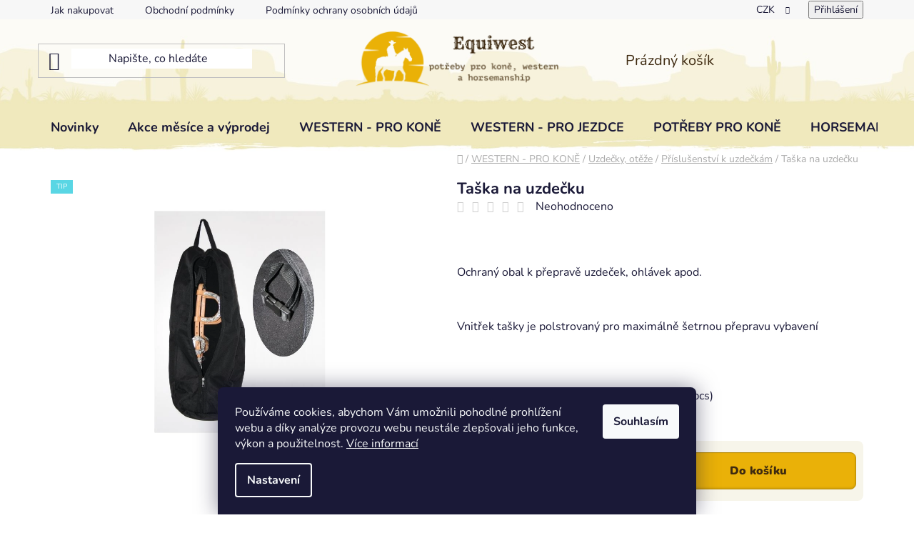

--- FILE ---
content_type: text/html; charset=utf-8
request_url: https://www.equiwest.cz/taska-na-udecku/
body_size: 25937
content:
<!doctype html><html lang="cs" dir="ltr" class="header-background-light external-fonts-loaded"><head><meta charset="utf-8" /><meta name="viewport" content="width=device-width,initial-scale=1" /><title>Taška na uzdečku - Equiwest</title><link rel="preconnect" href="https://cdn.myshoptet.com" /><link rel="dns-prefetch" href="https://cdn.myshoptet.com" /><link rel="preload" href="https://cdn.myshoptet.com/prj/dist/master/cms/libs/jquery/jquery-1.11.3.min.js" as="script" /><link href="https://cdn.myshoptet.com/prj/dist/master/cms/templates/frontend_templates/shared/css/font-face/nunito.css" rel="stylesheet"><link href="https://cdn.myshoptet.com/prj/dist/master/shop/dist/font-shoptet-13.css.3c47e30adfa2e9e2683b.css" rel="stylesheet"><script>
dataLayer = [];
dataLayer.push({'shoptet' : {
    "pageId": 1206,
    "pageType": "productDetail",
    "currency": "CZK",
    "currencyInfo": {
        "decimalSeparator": ",",
        "exchangeRate": 1,
        "priceDecimalPlaces": 2,
        "symbol": "K\u010d",
        "symbolLeft": 0,
        "thousandSeparator": " "
    },
    "language": "cs",
    "projectId": 538926,
    "product": {
        "id": 1425,
        "guid": "2b71092c-6f39-11ed-9283-ecf4bbd49285",
        "hasVariants": false,
        "codes": [
            {
                "code": 1554,
                "quantity": "3",
                "stocks": [
                    {
                        "id": "ext",
                        "quantity": "3"
                    }
                ]
            }
        ],
        "code": "1554",
        "name": "Ta\u0161ka na uzde\u010dku",
        "appendix": "",
        "weight": 0,
        "currentCategory": "WESTERN - PRO KON\u011a | Uzde\u010dky, ot\u011b\u017ee | P\u0159\u00edslu\u0161enstv\u00ed k uzde\u010dk\u00e1m",
        "currentCategoryGuid": "92b6ee0a-70f8-11ed-9510-b8ca3a6063f8",
        "defaultCategory": "WESTERN - PRO KON\u011a | Uzde\u010dky, ot\u011b\u017ee | P\u0159\u00edslu\u0161enstv\u00ed k uzde\u010dk\u00e1m",
        "defaultCategoryGuid": "92b6ee0a-70f8-11ed-9510-b8ca3a6063f8",
        "currency": "CZK",
        "priceWithVat": 449
    },
    "stocks": [
        {
            "id": "ext",
            "title": "Sklad",
            "isDeliveryPoint": 0,
            "visibleOnEshop": 1
        }
    ],
    "cartInfo": {
        "id": null,
        "freeShipping": false,
        "freeShippingFrom": null,
        "leftToFreeGift": {
            "formattedPrice": "0 K\u010d",
            "priceLeft": 0
        },
        "freeGift": false,
        "leftToFreeShipping": {
            "priceLeft": null,
            "dependOnRegion": null,
            "formattedPrice": null
        },
        "discountCoupon": [],
        "getNoBillingShippingPrice": {
            "withoutVat": 0,
            "vat": 0,
            "withVat": 0
        },
        "cartItems": [],
        "taxMode": "ORDINARY"
    },
    "cart": [],
    "customer": {
        "priceRatio": 1,
        "priceListId": 1,
        "groupId": null,
        "registered": false,
        "mainAccount": false
    }
}});
dataLayer.push({'cookie_consent' : {
    "marketing": "denied",
    "analytics": "denied"
}});
document.addEventListener('DOMContentLoaded', function() {
    shoptet.consent.onAccept(function(agreements) {
        if (agreements.length == 0) {
            return;
        }
        dataLayer.push({
            'cookie_consent' : {
                'marketing' : (agreements.includes(shoptet.config.cookiesConsentOptPersonalisation)
                    ? 'granted' : 'denied'),
                'analytics': (agreements.includes(shoptet.config.cookiesConsentOptAnalytics)
                    ? 'granted' : 'denied')
            },
            'event': 'cookie_consent'
        });
    });
});
</script>
<meta property="og:type" content="website"><meta property="og:site_name" content="equiwest.cz"><meta property="og:url" content="https://www.equiwest.cz/taska-na-udecku/"><meta property="og:title" content="Taška na uzdečku - Equiwest"><meta name="author" content="Equiwest"><meta name="web_author" content="Shoptet.cz"><meta name="dcterms.rightsHolder" content="www.equiwest.cz"><meta name="robots" content="index,follow"><meta property="og:image" content="https://cdn.myshoptet.com/usr/www.equiwest.cz/user/shop/big/1425_taska-na-uzdecku.jpg?6384e0cd"><meta property="og:description" content="Taška na uzdečku.  
Ochraný obal k přepravě uzdeček, ohlávek apod.
Vnitřek tašky je polstrovaný pro maximálně šetrnou přepravu vybavení
 "><meta name="description" content="Taška na uzdečku.  
Ochraný obal k přepravě uzdeček, ohlávek apod.
Vnitřek tašky je polstrovaný pro maximálně šetrnou přepravu vybavení
 "><meta name="google-site-verification" content="6vSaj0RyCd3Bq8hkeGfMdIkuD6vhRoCczUexXo6E9DE"><meta property="product:price:amount" content="449"><meta property="product:price:currency" content="CZK"><style>:root {--color-primary: #986536;--color-primary-h: 29;--color-primary-s: 48%;--color-primary-l: 40%;--color-primary-hover: #9bc20e;--color-primary-hover-h: 73;--color-primary-hover-s: 87%;--color-primary-hover-l: 41%;--color-secondary: #986536;--color-secondary-h: 29;--color-secondary-s: 48%;--color-secondary-l: 40%;--color-secondary-hover: #986536;--color-secondary-hover-h: 29;--color-secondary-hover-s: 48%;--color-secondary-hover-l: 40%;--color-tertiary: #ff6600;--color-tertiary-h: 24;--color-tertiary-s: 100%;--color-tertiary-l: 50%;--color-tertiary-hover: #ff3c00;--color-tertiary-hover-h: 14;--color-tertiary-hover-s: 100%;--color-tertiary-hover-l: 50%;--color-header-background: #ffffff;--template-font: "Nunito";--template-headings-font: "Nunito";--header-background-url: none;--cookies-notice-background: #1A1937;--cookies-notice-color: #F8FAFB;--cookies-notice-button-hover: #f5f5f5;--cookies-notice-link-hover: #27263f;--templates-update-management-preview-mode-content: "Náhled aktualizací šablony je aktivní pro váš prohlížeč."}</style>
    
    <link href="https://cdn.myshoptet.com/prj/dist/master/shop/dist/main-13.less.96035efb4db1532b3cd7.css" rel="stylesheet" />
            <link href="https://cdn.myshoptet.com/prj/dist/master/shop/dist/mobile-header-v1-13.less.629f2f48911e67d0188c.css" rel="stylesheet" />
    
    <script>var shoptet = shoptet || {};</script>
    <script src="https://cdn.myshoptet.com/prj/dist/master/shop/dist/main-3g-header.js.05f199e7fd2450312de2.js"></script>
<!-- User include --><!-- api 608(256) html code header -->
<link rel="stylesheet" href="https://cdn.myshoptet.com/usr/api2.dklab.cz/user/documents/_doplnky/bannery/538926/2339/538926_2339.css" type="text/css" /><style>
        :root {
            --dklab-bannery-b-hp-padding: 15px;
            --dklab-bannery-b-hp-box-padding: 0px;
            --dklab-bannery-b-hp-big-screen: 33.333%;
            --dklab-bannery-b-hp-medium-screen: 33.333%;
            --dklab-bannery-b-hp-small-screen: 33.333%;
            --dklab-bannery-b-hp-tablet-screen: 33.333%;
            --dklab-bannery-b-hp-mobile-screen: 50%;

            --dklab-bannery-i-hp-icon-color: #000000;
            --dklab-bannery-i-hp-color: #000000;
            --dklab-bannery-i-hp-background: #FFFFFF;            
            
            --dklab-bannery-i-d-icon-color: #000000;
            --dklab-bannery-i-d-color: #000000;
            --dklab-bannery-i-d-background: #FFFFFF;


            --dklab-bannery-i-hp-w-big-screen: 4;
            --dklab-bannery-i-hp-w-medium-screen: 4;
            --dklab-bannery-i-hp-w-small-screen: 4;
            --dklab-bannery-i-hp-w-tablet-screen: 4;
            --dklab-bannery-i-hp-w-mobile-screen: 2;
            
            --dklab-bannery-i-d-w-big-screen: 4;
            --dklab-bannery-i-d-w-medium-screen: 4;
            --dklab-bannery-i-d-w-small-screen: 4;
            --dklab-bannery-i-d-w-tablet-screen: 4;
            --dklab-bannery-i-d-w-mobile-screen: 2;

        }</style>
<!-- service 608(256) html code header -->
<link rel="stylesheet" href="https://cdn.myshoptet.com/usr/api.dklab.cz/user/documents/fontawesome/css/all.css?v=1.02" type="text/css" />
<!-- project html code header -->
<link rel="stylesheet" href="/user/documents/upload/DMupravy/538926.css?70">
<!-- /User include --><link rel="shortcut icon" href="/favicon.ico" type="image/x-icon" /><link rel="canonical" href="https://www.equiwest.cz/taska-na-udecku/" />    <!-- Global site tag (gtag.js) - Google Analytics -->
    <script async src="https://www.googletagmanager.com/gtag/js?id=AW-16817826807"></script>
    <script>
        
        window.dataLayer = window.dataLayer || [];
        function gtag(){dataLayer.push(arguments);}
        

                    console.debug('default consent data');

            gtag('consent', 'default', {"ad_storage":"denied","analytics_storage":"denied","ad_user_data":"denied","ad_personalization":"denied","wait_for_update":500});
            dataLayer.push({
                'event': 'default_consent'
            });
        
        gtag('js', new Date());

        
        
                gtag('config', 'AW-16817826807');
        
        
        
        
        
        
        
        
        
        
        
        
        
        
        
        
        
        
        document.addEventListener('DOMContentLoaded', function() {
            if (typeof shoptet.tracking !== 'undefined') {
                for (var id in shoptet.tracking.bannersList) {
                    gtag('event', 'view_promotion', {
                        "send_to": "UA",
                        "promotions": [
                            {
                                "id": shoptet.tracking.bannersList[id].id,
                                "name": shoptet.tracking.bannersList[id].name,
                                "position": shoptet.tracking.bannersList[id].position
                            }
                        ]
                    });
                }
            }

            shoptet.consent.onAccept(function(agreements) {
                if (agreements.length !== 0) {
                    console.debug('gtag consent accept');
                    var gtagConsentPayload =  {
                        'ad_storage': agreements.includes(shoptet.config.cookiesConsentOptPersonalisation)
                            ? 'granted' : 'denied',
                        'analytics_storage': agreements.includes(shoptet.config.cookiesConsentOptAnalytics)
                            ? 'granted' : 'denied',
                                                                                                'ad_user_data': agreements.includes(shoptet.config.cookiesConsentOptPersonalisation)
                            ? 'granted' : 'denied',
                        'ad_personalization': agreements.includes(shoptet.config.cookiesConsentOptPersonalisation)
                            ? 'granted' : 'denied',
                        };
                    console.debug('update consent data', gtagConsentPayload);
                    gtag('consent', 'update', gtagConsentPayload);
                    dataLayer.push(
                        { 'event': 'update_consent' }
                    );
                }
            });
        });
    </script>
</head><body class="desktop id-1206 in-prislusenstvi-k-uzdeckam template-13 type-product type-detail one-column-body columns-mobile-2 columns-4 smart-labels-active ums_forms_redesign--off ums_a11y_category_page--on ums_discussion_rating_forms--off ums_flags_display_unification--on ums_a11y_login--on mobile-header-version-1"><noscript>
    <style>
        #header {
            padding-top: 0;
            position: relative !important;
            top: 0;
        }
        .header-navigation {
            position: relative !important;
        }
        .overall-wrapper {
            margin: 0 !important;
        }
        body:not(.ready) {
            visibility: visible !important;
        }
    </style>
    <div class="no-javascript">
        <div class="no-javascript__title">Musíte změnit nastavení vašeho prohlížeče</div>
        <div class="no-javascript__text">Podívejte se na: <a href="https://www.google.com/support/bin/answer.py?answer=23852">Jak povolit JavaScript ve vašem prohlížeči</a>.</div>
        <div class="no-javascript__text">Pokud používáte software na blokování reklam, může být nutné povolit JavaScript z této stránky.</div>
        <div class="no-javascript__text">Děkujeme.</div>
    </div>
</noscript>

        <div id="fb-root"></div>
        <script>
            window.fbAsyncInit = function() {
                FB.init({
//                    appId            : 'your-app-id',
                    autoLogAppEvents : true,
                    xfbml            : true,
                    version          : 'v19.0'
                });
            };
        </script>
        <script async defer crossorigin="anonymous" src="https://connect.facebook.net/cs_CZ/sdk.js"></script>    <div class="siteCookies siteCookies--bottom siteCookies--dark js-siteCookies" role="dialog" data-testid="cookiesPopup" data-nosnippet>
        <div class="siteCookies__form">
            <div class="siteCookies__content">
                <div class="siteCookies__text">
                    Používáme cookies, abychom Vám umožnili pohodlné prohlížení webu a díky analýze provozu webu neustále zlepšovali jeho funkce, výkon a použitelnost. <a href="/podminky-ochrany-osobnich-udaju/" target="_blank" rel="noopener noreferrer">Více informací</a>
                </div>
                <p class="siteCookies__links">
                    <button class="siteCookies__link js-cookies-settings" aria-label="Nastavení cookies" data-testid="cookiesSettings">Nastavení</button>
                </p>
            </div>
            <div class="siteCookies__buttonWrap">
                                <button class="siteCookies__button js-cookiesConsentSubmit" value="all" aria-label="Přijmout cookies" data-testid="buttonCookiesAccept">Souhlasím</button>
            </div>
        </div>
        <script>
            document.addEventListener("DOMContentLoaded", () => {
                const siteCookies = document.querySelector('.js-siteCookies');
                document.addEventListener("scroll", shoptet.common.throttle(() => {
                    const st = document.documentElement.scrollTop;
                    if (st > 1) {
                        siteCookies.classList.add('siteCookies--scrolled');
                    } else {
                        siteCookies.classList.remove('siteCookies--scrolled');
                    }
                }, 100));
            });
        </script>
    </div>
<a href="#content" class="skip-link sr-only">Přejít na obsah</a><div class="overall-wrapper"><div class="user-action"><div class="container">
    <div class="user-action-in">
                    <div id="login" class="user-action-login popup-widget login-widget" role="dialog" aria-labelledby="loginHeading">
        <div class="popup-widget-inner">
                            <h2 id="loginHeading">Přihlášení k vašemu účtu</h2><div id="customerLogin"><form action="/action/Customer/Login/" method="post" id="formLoginIncluded" class="csrf-enabled formLogin" data-testid="formLogin"><input type="hidden" name="referer" value="" /><div class="form-group"><div class="input-wrapper email js-validated-element-wrapper no-label"><input type="email" name="email" class="form-control" autofocus placeholder="E-mailová adresa (např. jan@novak.cz)" data-testid="inputEmail" autocomplete="email" required /></div></div><div class="form-group"><div class="input-wrapper password js-validated-element-wrapper no-label"><input type="password" name="password" class="form-control" placeholder="Heslo" data-testid="inputPassword" autocomplete="current-password" required /><span class="no-display">Nemůžete vyplnit toto pole</span><input type="text" name="surname" value="" class="no-display" /></div></div><div class="form-group"><div class="login-wrapper"><button type="submit" class="btn btn-secondary btn-text btn-login" data-testid="buttonSubmit">Přihlásit se</button><div class="password-helper"><a href="/registrace/" data-testid="signup" rel="nofollow">Nová registrace</a><a href="/klient/zapomenute-heslo/" rel="nofollow">Zapomenuté heslo</a></div></div></div></form>
</div>                    </div>
    </div>

                <div id="cart-widget" class="user-action-cart popup-widget cart-widget loader-wrapper" data-testid="popupCartWidget" role="dialog" aria-hidden="true">
            <div class="popup-widget-inner cart-widget-inner place-cart-here">
                <div class="loader-overlay">
                    <div class="loader"></div>
                </div>
            </div>
        </div>
    </div>
</div>
</div><div class="top-navigation-bar" data-testid="topNavigationBar">

    <div class="container">

                            <div class="top-navigation-menu">
                <ul class="top-navigation-bar-menu">
                                            <li class="top-navigation-menu-item-27">
                            <a href="/jak-nakupovat/" title="Jak nakupovat">Jak nakupovat</a>
                        </li>
                                            <li class="top-navigation-menu-item-39">
                            <a href="/obchodni-podminky/" title="Obchodní podmínky">Obchodní podmínky</a>
                        </li>
                                            <li class="top-navigation-menu-item-691">
                            <a href="/podminky-ochrany-osobnich-udaju/" title="Podmínky ochrany osobních údajů ">Podmínky ochrany osobních údajů </a>
                        </li>
                                    </ul>
                <div class="top-navigation-menu-trigger">Více</div>
                <ul class="top-navigation-bar-menu-helper"></ul>
            </div>
        
        <div class="top-navigation-tools">
                <div class="dropdown">
        <span>Ceny v:</span>
        <button id="topNavigationDropdown" type="button" data-toggle="dropdown" aria-haspopup="true" aria-expanded="false">
            CZK
            <span class="caret"></span>
        </button>
        <ul class="dropdown-menu" aria-labelledby="topNavigationDropdown"><li><a href="/action/Currency/changeCurrency/?currencyCode=CZK" rel="nofollow">CZK</a></li><li><a href="/action/Currency/changeCurrency/?currencyCode=EUR" rel="nofollow">EUR</a></li></ul>
    </div>
            <button class="top-nav-button top-nav-button-login toggle-window" type="button" data-target="login" aria-haspopup="dialog" aria-controls="login" aria-expanded="false" data-testid="signin"><span>Přihlášení</span></button>
    <a href="/registrace/" class="top-nav-button top-nav-button-register" data-testid="headerSignup">Registrace</a>
        </div>

    </div>

</div>
<header id="header">
        <div class="header-top">
            <div class="container navigation-wrapper header-top-wrapper">
                <div class="site-name"><a href="/" data-testid="linkWebsiteLogo"><img src="https://cdn.myshoptet.com/usr/www.equiwest.cz/user/logos/logo_na_eshop-1.png" alt="Equiwest" fetchpriority="low" /></a></div>                <div class="search" itemscope itemtype="https://schema.org/WebSite">
                    <meta itemprop="headline" content="Příslušenství k uzdečkám"/><meta itemprop="url" content="https://www.equiwest.cz"/><meta itemprop="text" content="Taška na uzdečku. &amp;amp;nbsp; Ochraný obal k přepravě uzdeček, ohlávek apod. Vnitřek tašky je polstrovaný pro maximálně šetrnou přepravu vybavení &amp;amp;nbsp;"/>                    <form action="/action/ProductSearch/prepareString/" method="post"
    id="formSearchForm" class="search-form compact-form js-search-main"
    itemprop="potentialAction" itemscope itemtype="https://schema.org/SearchAction" data-testid="searchForm">
    <fieldset>
        <meta itemprop="target"
            content="https://www.equiwest.cz/vyhledavani/?string={string}"/>
        <input type="hidden" name="language" value="cs"/>
        
            
    <span class="search-input-icon" aria-hidden="true"></span>

<input
    type="search"
    name="string"
        class="query-input form-control search-input js-search-input"
    placeholder="Napište, co hledáte"
    autocomplete="off"
    required
    itemprop="query-input"
    aria-label="Vyhledávání"
    data-testid="searchInput"
>
            <button type="submit" class="btn btn-default search-button" data-testid="searchBtn">Hledat</button>
        
    </fieldset>
</form>
                </div>
                <div class="navigation-buttons">
                    <a href="#" class="toggle-window" data-target="search" data-testid="linkSearchIcon"><span class="sr-only">Hledat</span></a>
                        
    <a href="/kosik/" class="btn btn-icon toggle-window cart-count" data-target="cart" data-hover="true" data-redirect="true" data-testid="headerCart" rel="nofollow" aria-haspopup="dialog" aria-expanded="false" aria-controls="cart-widget">
        
                <span class="sr-only">Nákupní košík</span>
        
            <span class="cart-price visible-lg-inline-block" data-testid="headerCartPrice">
                                    Prázdný košík                            </span>
        
    
            </a>
                    <a href="#" class="toggle-window" data-target="navigation" data-testid="hamburgerMenu"></a>
                </div>
            </div>
        </div>
        <div class="header-bottom">
            <div class="container navigation-wrapper header-bottom-wrapper js-navigation-container">
                <nav id="navigation" aria-label="Hlavní menu" data-collapsible="true"><div class="navigation-in menu"><ul class="menu-level-1" role="menubar" data-testid="headerMenuItems"><li class="menu-item-708" role="none"><a href="/novinky/" data-testid="headerMenuItem" role="menuitem" aria-expanded="false"><b>Novinky</b></a></li>
<li class="menu-item-1371" role="none"><a href="/akce-mesice-a-vyprodej/" data-testid="headerMenuItem" role="menuitem" aria-expanded="false"><b>Akce měsíce a výprodej</b></a></li>
<li class="menu-item-723 ext" role="none"><a href="/western-pro-kone/" data-testid="headerMenuItem" role="menuitem" aria-haspopup="true" aria-expanded="false"><b>WESTERN - PRO KONĚ</b><span class="submenu-arrow"></span></a><ul class="menu-level-2" aria-label="WESTERN - PRO KONĚ" tabindex="-1" role="menu"><li class="menu-item-759" role="none"><a href="/haltrove-ohlavky-a-voditka/" class="menu-image" data-testid="headerMenuItem" tabindex="-1" aria-hidden="true"><img src="data:image/svg+xml,%3Csvg%20width%3D%22140%22%20height%3D%22100%22%20xmlns%3D%22http%3A%2F%2Fwww.w3.org%2F2000%2Fsvg%22%3E%3C%2Fsvg%3E" alt="" aria-hidden="true" width="140" height="100"  data-src="https://cdn.myshoptet.com/usr/www.equiwest.cz/user/categories/thumb/975_haltrova-show-ohlavka-s-voditkem.jpg" fetchpriority="low" /></a><div><a href="/haltrove-ohlavky-a-voditka/" data-testid="headerMenuItem" role="menuitem"><span>Haltrové ohlávky a vodítka</span></a>
                        </div></li><li class="menu-item-762 has-third-level" role="none"><a href="/uzdecky--oteze/" class="menu-image" data-testid="headerMenuItem" tabindex="-1" aria-hidden="true"><img src="data:image/svg+xml,%3Csvg%20width%3D%22140%22%20height%3D%22100%22%20xmlns%3D%22http%3A%2F%2Fwww.w3.org%2F2000%2Fsvg%22%3E%3C%2Fsvg%3E" alt="" aria-hidden="true" width="140" height="100"  data-src="https://cdn.myshoptet.com/usr/www.equiwest.cz/user/categories/thumb/_vyr_1636_twisted-feather-uzdecka-1.jpg" fetchpriority="low" /></a><div><a href="/uzdecky--oteze/" data-testid="headerMenuItem" role="menuitem"><span>Uzdečky, otěže</span></a>
                                                    <ul class="menu-level-3" role="menu">
                                                                    <li class="menu-item-798" role="none">
                                        <a href="/uzdecky/" data-testid="headerMenuItem" role="menuitem">
                                            Uzdečky</a>,                                    </li>
                                                                    <li class="menu-item-801" role="none">
                                        <a href="/oteze/" data-testid="headerMenuItem" role="menuitem">
                                            Otěže</a>,                                    </li>
                                                                    <li class="menu-item-774" role="none">
                                        <a href="/nanosniky-/" data-testid="headerMenuItem" role="menuitem">
                                            Nánosníky</a>,                                    </li>
                                                                    <li class="menu-item-1206" role="none">
                                        <a href="/prislusenstvi-k-uzdeckam/" class="active" data-testid="headerMenuItem" role="menuitem">
                                            Příslušenství k uzdečkám</a>                                    </li>
                                                            </ul>
                        </div></li><li class="menu-item-765 has-third-level" role="none"><a href="/udidla/" class="menu-image" data-testid="headerMenuItem" tabindex="-1" aria-hidden="true"><img src="data:image/svg+xml,%3Csvg%20width%3D%22140%22%20height%3D%22100%22%20xmlns%3D%22http%3A%2F%2Fwww.w3.org%2F2000%2Fsvg%22%3E%3C%2Fsvg%3E" alt="" aria-hidden="true" width="140" height="100"  data-src="https://cdn.myshoptet.com/usr/www.equiwest.cz/user/categories/thumb/snaffle-bit-antik-wassertrense-gebiss-snaffle-bit-fuer-die-show.jpg" fetchpriority="low" /></a><div><a href="/udidla/" data-testid="headerMenuItem" role="menuitem"><span>Udidla</span></a>
                                                    <ul class="menu-level-3" role="menu">
                                                                    <li class="menu-item-834" role="none">
                                        <a href="/paky/" data-testid="headerMenuItem" role="menuitem">
                                            páky</a>,                                    </li>
                                                                    <li class="menu-item-837" role="none">
                                        <a href="/ostatni-2/" data-testid="headerMenuItem" role="menuitem">
                                            déčková, stihla, 2x lomená a ostatní</a>,                                    </li>
                                                                    <li class="menu-item-840" role="none">
                                        <a href="/billy-allen/" data-testid="headerMenuItem" role="menuitem">
                                            Billy Allen</a>,                                    </li>
                                                                    <li class="menu-item-843" role="none">
                                        <a href="/podbradni-reminky--slobber-straps/" data-testid="headerMenuItem" role="menuitem">
                                            podbradní řemínky, Slobber Straps</a>                                    </li>
                                                            </ul>
                        </div></li><li class="menu-item-768 has-third-level" role="none"><a href="/bezudidlove-jezdeni/" class="menu-image" data-testid="headerMenuItem" tabindex="-1" aria-hidden="true"><img src="data:image/svg+xml,%3Csvg%20width%3D%22140%22%20height%3D%22100%22%20xmlns%3D%22http%3A%2F%2Fwww.w3.org%2F2000%2Fsvg%22%3E%3C%2Fsvg%3E" alt="" aria-hidden="true" width="140" height="100"  data-src="https://cdn.myshoptet.com/usr/www.equiwest.cz/user/categories/thumb/_vyr_1375_113-689_1.jpg" fetchpriority="low" /></a><div><a href="/bezudidlove-jezdeni/" data-testid="headerMenuItem" role="menuitem"><span>Bezudidlové ježdění</span></a>
                                                    <ul class="menu-level-3" role="menu">
                                                                    <li class="menu-item-771" role="none">
                                        <a href="/bosaly/" data-testid="headerMenuItem" role="menuitem">
                                            Bosaly</a>,                                    </li>
                                                                    <li class="menu-item-846" role="none">
                                        <a href="/sidepull-2/" data-testid="headerMenuItem" role="menuitem">
                                            sidepull</a>                                    </li>
                                                            </ul>
                        </div></li><li class="menu-item-777 has-third-level" role="none"><a href="/sedla/" class="menu-image" data-testid="headerMenuItem" tabindex="-1" aria-hidden="true"><img src="data:image/svg+xml,%3Csvg%20width%3D%22140%22%20height%3D%22100%22%20xmlns%3D%22http%3A%2F%2Fwww.w3.org%2F2000%2Fsvg%22%3E%3C%2Fsvg%3E" alt="" aria-hidden="true" width="140" height="100"  data-src="https://cdn.myshoptet.com/usr/www.equiwest.cz/user/categories/thumb/2763_westernove-sedlo-arabian.jpg" fetchpriority="low" /></a><div><a href="/sedla/" data-testid="headerMenuItem" role="menuitem"><span>Sedla</span></a>
                                                    <ul class="menu-level-3" role="menu">
                                                                    <li class="menu-item-861" role="none">
                                        <a href="/doplnky-k-sedlu/" data-testid="headerMenuItem" role="menuitem">
                                            doplňky k sedlu</a>,                                    </li>
                                                                    <li class="menu-item-867" role="none">
                                        <a href="/trmeny/" data-testid="headerMenuItem" role="menuitem">
                                            třmeny</a>,                                    </li>
                                                                    <li class="menu-item-1398" role="none">
                                        <a href="/jezdecke-pady/" data-testid="headerMenuItem" role="menuitem">
                                            Jezdecké pady</a>                                    </li>
                                                            </ul>
                        </div></li><li class="menu-item-780 has-third-level" role="none"><a href="/podsedlove-deky/" class="menu-image" data-testid="headerMenuItem" tabindex="-1" aria-hidden="true"><img src="data:image/svg+xml,%3Csvg%20width%3D%22140%22%20height%3D%22100%22%20xmlns%3D%22http%3A%2F%2Fwww.w3.org%2F2000%2Fsvg%22%3E%3C%2Fsvg%3E" alt="" aria-hidden="true" width="140" height="100"  data-src="https://cdn.myshoptet.com/usr/www.equiwest.cz/user/categories/thumb/783_csf-podlozka-zuma-tan.jpg" fetchpriority="low" /></a><div><a href="/podsedlove-deky/" data-testid="headerMenuItem" role="menuitem"><span>Podsedlové deky</span></a>
                                                    <ul class="menu-level-3" role="menu">
                                                                    <li class="menu-item-1209" role="none">
                                        <a href="/westernove-podsedlove-deky/" data-testid="headerMenuItem" role="menuitem">
                                            westernové podsedlové deky</a>,                                    </li>
                                                                    <li class="menu-item-891" role="none">
                                        <a href="/showpady/" data-testid="headerMenuItem" role="menuitem">
                                            showpady</a>,                                    </li>
                                                                    <li class="menu-item-924" role="none">
                                        <a href="/doplnky/" data-testid="headerMenuItem" role="menuitem">
                                            doplňky</a>                                    </li>
                                                            </ul>
                        </div></li><li class="menu-item-783 has-third-level" role="none"><a href="/poprsaky--martingaly/" class="menu-image" data-testid="headerMenuItem" tabindex="-1" aria-hidden="true"><img src="data:image/svg+xml,%3Csvg%20width%3D%22140%22%20height%3D%22100%22%20xmlns%3D%22http%3A%2F%2Fwww.w3.org%2F2000%2Fsvg%22%3E%3C%2Fsvg%3E" alt="" aria-hidden="true" width="140" height="100"  data-src="https://cdn.myshoptet.com/usr/www.equiwest.cz/user/categories/thumb/3969_westernovy-poprsak-weaver-leather.jpg" fetchpriority="low" /></a><div><a href="/poprsaky--martingaly/" data-testid="headerMenuItem" role="menuitem"><span>Poprsáky, martingaly</span></a>
                                                    <ul class="menu-level-3" role="menu">
                                                                    <li class="menu-item-927" role="none">
                                        <a href="/poprsaky/" data-testid="headerMenuItem" role="menuitem">
                                            poprsáky</a>,                                    </li>
                                                                    <li class="menu-item-930" role="none">
                                        <a href="/martingaly/" data-testid="headerMenuItem" role="menuitem">
                                            martingaly</a>                                    </li>
                                                            </ul>
                        </div></li><li class="menu-item-786 has-third-level" role="none"><a href="/podbrisniky/" class="menu-image" data-testid="headerMenuItem" tabindex="-1" aria-hidden="true"><img src="data:image/svg+xml,%3Csvg%20width%3D%22140%22%20height%3D%22100%22%20xmlns%3D%22http%3A%2F%2Fwww.w3.org%2F2000%2Fsvg%22%3E%3C%2Fsvg%3E" alt="" aria-hidden="true" width="140" height="100"  data-src="https://cdn.myshoptet.com/usr/www.equiwest.cz/user/categories/thumb/1041_podbrisnik-t3-flexform-woolback.jpg" fetchpriority="low" /></a><div><a href="/podbrisniky/" data-testid="headerMenuItem" role="menuitem"><span>Podbřišníky</span></a>
                                                    <ul class="menu-level-3" role="menu">
                                                                    <li class="menu-item-933" role="none">
                                        <a href="/predni/" data-testid="headerMenuItem" role="menuitem">
                                            přední</a>,                                    </li>
                                                                    <li class="menu-item-936" role="none">
                                        <a href="/zadni/" data-testid="headerMenuItem" role="menuitem">
                                            zadní</a>,                                    </li>
                                                                    <li class="menu-item-1402" role="none">
                                        <a href="/off-billet--doplnky/" data-testid="headerMenuItem" role="menuitem">
                                            Off Billet, doplňky</a>                                    </li>
                                                            </ul>
                        </div></li><li class="menu-item-789 has-third-level" role="none"><a href="/chranice-na-nohy/" class="menu-image" data-testid="headerMenuItem" tabindex="-1" aria-hidden="true"><img src="data:image/svg+xml,%3Csvg%20width%3D%22140%22%20height%3D%22100%22%20xmlns%3D%22http%3A%2F%2Fwww.w3.org%2F2000%2Fsvg%22%3E%3C%2Fsvg%3E" alt="" aria-hidden="true" width="140" height="100"  data-src="https://cdn.myshoptet.com/usr/www.equiwest.cz/user/categories/thumb/3942_chranice-weaver-prodigy-crimson-aztec.jpg" fetchpriority="low" /></a><div><a href="/chranice-na-nohy/" data-testid="headerMenuItem" role="menuitem"><span>Chrániče na nohy</span></a>
                                                    <ul class="menu-level-3" role="menu">
                                                                    <li class="menu-item-939" role="none">
                                        <a href="/kamase/" data-testid="headerMenuItem" role="menuitem">
                                            kamaše</a>,                                    </li>
                                                                    <li class="menu-item-942" role="none">
                                        <a href="/zvony/" data-testid="headerMenuItem" role="menuitem">
                                            zvony</a>,                                    </li>
                                                                    <li class="menu-item-945" role="none">
                                        <a href="/bandaze/" data-testid="headerMenuItem" role="menuitem">
                                            bandáže</a>,                                    </li>
                                                                    <li class="menu-item-948" role="none">
                                        <a href="/transportni-kamase/" data-testid="headerMenuItem" role="menuitem">
                                            transportní kamaše</a>,                                    </li>
                                                                    <li class="menu-item-951" role="none">
                                        <a href="/chranice-ocasu/" data-testid="headerMenuItem" role="menuitem">
                                            chrániče ocasu</a>                                    </li>
                                                            </ul>
                        </div></li><li class="menu-item-792" role="none"><a href="/vandry-a-vychytavky-na-vyjizdky/" class="menu-image" data-testid="headerMenuItem" tabindex="-1" aria-hidden="true"><img src="data:image/svg+xml,%3Csvg%20width%3D%22140%22%20height%3D%22100%22%20xmlns%3D%22http%3A%2F%2Fwww.w3.org%2F2000%2Fsvg%22%3E%3C%2Fsvg%3E" alt="" aria-hidden="true" width="140" height="100"  data-src="https://cdn.myshoptet.com/usr/www.equiwest.cz/user/categories/thumb/147_brasny-nylonove-zadni.jpg" fetchpriority="low" /></a><div><a href="/vandry-a-vychytavky-na-vyjizdky/" data-testid="headerMenuItem" role="menuitem"><span>Vandry a vychytávky na vyjížďky</span></a>
                        </div></li><li class="menu-item-795" role="none"><a href="/chladnokrevnici/" class="menu-image" data-testid="headerMenuItem" tabindex="-1" aria-hidden="true"><img src="data:image/svg+xml,%3Csvg%20width%3D%22140%22%20height%3D%22100%22%20xmlns%3D%22http%3A%2F%2Fwww.w3.org%2F2000%2Fsvg%22%3E%3C%2Fsvg%3E" alt="" aria-hidden="true" width="140" height="100"  data-src="https://cdn.myshoptet.com/usr/www.equiwest.cz/user/categories/thumb/n__vrh_bez_n__zvu_(11).png" fetchpriority="low" /></a><div><a href="/chladnokrevnici/" data-testid="headerMenuItem" role="menuitem"><span>Chladnokrevníci</span></a>
                        </div></li></ul></li>
<li class="menu-item-726 ext" role="none"><a href="/western-pro-jezdce/" data-testid="headerMenuItem" role="menuitem" aria-haspopup="true" aria-expanded="false"><b>WESTERN - PRO JEZDCE</b><span class="submenu-arrow"></span></a><ul class="menu-level-2" aria-label="WESTERN - PRO JEZDCE" tabindex="-1" role="menu"><li class="menu-item-969 has-third-level" role="none"><a href="/boty/" class="menu-image" data-testid="headerMenuItem" tabindex="-1" aria-hidden="true"><img src="data:image/svg+xml,%3Csvg%20width%3D%22140%22%20height%3D%22100%22%20xmlns%3D%22http%3A%2F%2Fwww.w3.org%2F2000%2Fsvg%22%3E%3C%2Fsvg%3E" alt="" aria-hidden="true" width="140" height="100"  data-src="https://cdn.myshoptet.com/usr/www.equiwest.cz/user/categories/thumb/981_west--boty-damske-twisted-x-svetle-modre.jpg" fetchpriority="low" /></a><div><a href="/boty/" data-testid="headerMenuItem" role="menuitem"><span>Boty</span></a>
                                                    <ul class="menu-level-3" role="menu">
                                                                    <li class="menu-item-1008" role="none">
                                        <a href="/ponozky/" data-testid="headerMenuItem" role="menuitem">
                                            ponožky</a>,                                    </li>
                                                                    <li class="menu-item-1389" role="none">
                                        <a href="/detske/" data-testid="headerMenuItem" role="menuitem">
                                            Dětské</a>,                                    </li>
                                                                    <li class="menu-item-1392" role="none">
                                        <a href="/damske/" data-testid="headerMenuItem" role="menuitem">
                                            Dámské</a>,                                    </li>
                                                                    <li class="menu-item-1395" role="none">
                                        <a href="/panske/" data-testid="headerMenuItem" role="menuitem">
                                            Pánské</a>                                    </li>
                                                            </ul>
                        </div></li><li class="menu-item-972 has-third-level" role="none"><a href="/bundy--kabaty/" class="menu-image" data-testid="headerMenuItem" tabindex="-1" aria-hidden="true"><img src="data:image/svg+xml,%3Csvg%20width%3D%22140%22%20height%3D%22100%22%20xmlns%3D%22http%3A%2F%2Fwww.w3.org%2F2000%2Fsvg%22%3E%3C%2Fsvg%3E" alt="" aria-hidden="true" width="140" height="100"  data-src="https://cdn.myshoptet.com/usr/www.equiwest.cz/user/categories/thumb/_vyr_897ab00300.jpg" fetchpriority="low" /></a><div><a href="/bundy--kabaty/" data-testid="headerMenuItem" role="menuitem"><span>Bundy, kabáty</span></a>
                                                    <ul class="menu-level-3" role="menu">
                                                                    <li class="menu-item-1011" role="none">
                                        <a href="/vesty/" data-testid="headerMenuItem" role="menuitem">
                                            Vesty</a>,                                    </li>
                                                                    <li class="menu-item-1014" role="none">
                                        <a href="/zimni-bundy/" data-testid="headerMenuItem" role="menuitem">
                                            Bundy</a>,                                    </li>
                                                                    <li class="menu-item-1017" role="none">
                                        <a href="/jaro-podzim/" data-testid="headerMenuItem" role="menuitem">
                                            Jaro/podzim</a>                                    </li>
                                                            </ul>
                        </div></li><li class="menu-item-978" role="none"><a href="/rukavice/" class="menu-image" data-testid="headerMenuItem" tabindex="-1" aria-hidden="true"><img src="data:image/svg+xml,%3Csvg%20width%3D%22140%22%20height%3D%22100%22%20xmlns%3D%22http%3A%2F%2Fwww.w3.org%2F2000%2Fsvg%22%3E%3C%2Fsvg%3E" alt="" aria-hidden="true" width="140" height="100"  data-src="https://cdn.myshoptet.com/usr/www.equiwest.cz/user/categories/thumb/549_kozene-rukavice.jpg" fetchpriority="low" /></a><div><a href="/rukavice/" data-testid="headerMenuItem" role="menuitem"><span>Rukavice</span></a>
                        </div></li><li class="menu-item-981" role="none"><a href="/chapsy-a-chinks/" class="menu-image" data-testid="headerMenuItem" tabindex="-1" aria-hidden="true"><img src="data:image/svg+xml,%3Csvg%20width%3D%22140%22%20height%3D%22100%22%20xmlns%3D%22http%3A%2F%2Fwww.w3.org%2F2000%2Fsvg%22%3E%3C%2Fsvg%3E" alt="" aria-hidden="true" width="140" height="100"  data-src="https://cdn.myshoptet.com/usr/www.equiwest.cz/user/categories/thumb/n__vrh_bez_n__zvu_(23).png" fetchpriority="low" /></a><div><a href="/chapsy-a-chinks/" data-testid="headerMenuItem" role="menuitem"><span>Chapsy a chinks</span></a>
                        </div></li><li class="menu-item-975 has-third-level" role="none"><a href="/ostruhy-a-reminky/" class="menu-image" data-testid="headerMenuItem" tabindex="-1" aria-hidden="true"><img src="data:image/svg+xml,%3Csvg%20width%3D%22140%22%20height%3D%22100%22%20xmlns%3D%22http%3A%2F%2Fwww.w3.org%2F2000%2Fsvg%22%3E%3C%2Fsvg%3E" alt="" aria-hidden="true" width="140" height="100"  data-src="https://cdn.myshoptet.com/usr/www.equiwest.cz/user/categories/thumb/n__vrh_bez_n__zvu_(22).png" fetchpriority="low" /></a><div><a href="/ostruhy-a-reminky/" data-testid="headerMenuItem" role="menuitem"><span>Ostruhy a řemínky</span></a>
                                                    <ul class="menu-level-3" role="menu">
                                                                    <li class="menu-item-1020" role="none">
                                        <a href="/ostruhy-3/" data-testid="headerMenuItem" role="menuitem">
                                            ostruhy</a>,                                    </li>
                                                                    <li class="menu-item-1023" role="none">
                                        <a href="/reminky/" data-testid="headerMenuItem" role="menuitem">
                                            řemínky</a>                                    </li>
                                                            </ul>
                        </div></li><li class="menu-item-984" role="none"><a href="/rajtky--jezdecke-sukne/" class="menu-image" data-testid="headerMenuItem" tabindex="-1" aria-hidden="true"><img src="data:image/svg+xml,%3Csvg%20width%3D%22140%22%20height%3D%22100%22%20xmlns%3D%22http%3A%2F%2Fwww.w3.org%2F2000%2Fsvg%22%3E%3C%2Fsvg%3E" alt="" aria-hidden="true" width="140" height="100"  data-src="https://cdn.myshoptet.com/usr/www.equiwest.cz/user/categories/thumb/4044_jezdecka-thermo-sukne-lotta.png" fetchpriority="low" /></a><div><a href="/rajtky--jezdecke-sukne/" data-testid="headerMenuItem" role="menuitem"><span>Rajtky, jezdecké sukně</span></a>
                        </div></li><li class="menu-item-987" role="none"><a href="/bice-a-lasa/" class="menu-image" data-testid="headerMenuItem" tabindex="-1" aria-hidden="true"><img src="data:image/svg+xml,%3Csvg%20width%3D%22140%22%20height%3D%22100%22%20xmlns%3D%22http%3A%2F%2Fwww.w3.org%2F2000%2Fsvg%22%3E%3C%2Fsvg%3E" alt="" aria-hidden="true" width="140" height="100"  data-src="https://cdn.myshoptet.com/usr/www.equiwest.cz/user/categories/thumb/2718_laso.jpg" fetchpriority="low" /></a><div><a href="/bice-a-lasa/" data-testid="headerMenuItem" role="menuitem"><span>Biče a lasa</span></a>
                        </div></li><li class="menu-item-990 has-third-level" role="none"><a href="/opasky-a-prezky/" class="menu-image" data-testid="headerMenuItem" tabindex="-1" aria-hidden="true"><img src="data:image/svg+xml,%3Csvg%20width%3D%22140%22%20height%3D%22100%22%20xmlns%3D%22http%3A%2F%2Fwww.w3.org%2F2000%2Fsvg%22%3E%3C%2Fsvg%3E" alt="" aria-hidden="true" width="140" height="100"  data-src="https://cdn.myshoptet.com/usr/www.equiwest.cz/user/categories/thumb/_vyr_1621_belt-gray-exotic.jpg" fetchpriority="low" /></a><div><a href="/opasky-a-prezky/" data-testid="headerMenuItem" role="menuitem"><span>Opasky a přezky</span></a>
                                                    <ul class="menu-level-3" role="menu">
                                                                    <li class="menu-item-1239" role="none">
                                        <a href="/opasky/" data-testid="headerMenuItem" role="menuitem">
                                            Opasky</a>,                                    </li>
                                                                    <li class="menu-item-1242" role="none">
                                        <a href="/prezky/" data-testid="headerMenuItem" role="menuitem">
                                            Přezky</a>                                    </li>
                                                            </ul>
                        </div></li><li class="menu-item-993 has-third-level" role="none"><a href="/westernove-klobouky/" class="menu-image" data-testid="headerMenuItem" tabindex="-1" aria-hidden="true"><img src="data:image/svg+xml,%3Csvg%20width%3D%22140%22%20height%3D%22100%22%20xmlns%3D%22http%3A%2F%2Fwww.w3.org%2F2000%2Fsvg%22%3E%3C%2Fsvg%3E" alt="" aria-hidden="true" width="140" height="100"  data-src="https://cdn.myshoptet.com/usr/www.equiwest.cz/user/categories/thumb/435_westernovy-klobouk-plsteny.jpg" fetchpriority="low" /></a><div><a href="/westernove-klobouky/" data-testid="headerMenuItem" role="menuitem"><span>Westernové klobouky a helmy</span></a>
                                                    <ul class="menu-level-3" role="menu">
                                                                    <li class="menu-item-1383" role="none">
                                        <a href="/westernove-helmy/" data-testid="headerMenuItem" role="menuitem">
                                            Westernové helmy</a>,                                    </li>
                                                                    <li class="menu-item-1029" role="none">
                                        <a href="/kozene-2/" data-testid="headerMenuItem" role="menuitem">
                                            Kožené</a>,                                    </li>
                                                                    <li class="menu-item-1032" role="none">
                                        <a href="/plstene/" data-testid="headerMenuItem" role="menuitem">
                                            Plstěné</a>,                                    </li>
                                                                    <li class="menu-item-1035" role="none">
                                        <a href="/slamene/" data-testid="headerMenuItem" role="menuitem">
                                            Slaměné</a>,                                    </li>
                                                                    <li class="menu-item-1038" role="none">
                                        <a href="/ksiltovky/" data-testid="headerMenuItem" role="menuitem">
                                            Kšiltovky a čepice</a>,                                    </li>
                                                                    <li class="menu-item-1260" role="none">
                                        <a href="/jezdecke-helmy/" data-testid="headerMenuItem" role="menuitem">
                                            Jezdecké helmy</a>                                    </li>
                                                            </ul>
                        </div></li><li class="menu-item-996 has-third-level" role="none"><a href="/westernove-kosile/" class="menu-image" data-testid="headerMenuItem" tabindex="-1" aria-hidden="true"><img src="data:image/svg+xml,%3Csvg%20width%3D%22140%22%20height%3D%22100%22%20xmlns%3D%22http%3A%2F%2Fwww.w3.org%2F2000%2Fsvg%22%3E%3C%2Fsvg%3E" alt="" aria-hidden="true" width="140" height="100"  data-src="https://cdn.myshoptet.com/usr/www.equiwest.cz/user/categories/thumb/westernov___ko__ile.jpg" fetchpriority="low" /></a><div><a href="/westernove-kosile/" data-testid="headerMenuItem" role="menuitem"><span>Westernové košile</span></a>
                                                    <ul class="menu-level-3" role="menu">
                                                                    <li class="menu-item-1044" role="none">
                                        <a href="/kosile/" data-testid="headerMenuItem" role="menuitem">
                                            Dámské košile</a>,                                    </li>
                                                                    <li class="menu-item-1426" role="none">
                                        <a href="/panske-kosile/" data-testid="headerMenuItem" role="menuitem">
                                            Pánské košile</a>                                    </li>
                                                            </ul>
                        </div></li><li class="menu-item-1414" role="none"><a href="/westernove-doplnky/" class="menu-image" data-testid="headerMenuItem" tabindex="-1" aria-hidden="true"><img src="data:image/svg+xml,%3Csvg%20width%3D%22140%22%20height%3D%22100%22%20xmlns%3D%22http%3A%2F%2Fwww.w3.org%2F2000%2Fsvg%22%3E%3C%2Fsvg%3E" alt="" aria-hidden="true" width="140" height="100"  data-src="https://cdn.myshoptet.com/usr/www.equiwest.cz/user/categories/thumb/bag-08-web.jpg" fetchpriority="low" /></a><div><a href="/westernove-doplnky/" data-testid="headerMenuItem" role="menuitem"><span>Westernové doplňky</span></a>
                        </div></li></ul></li>
<li class="menu-item-729 ext" role="none"><a href="/potreby-pro-kone/" data-testid="headerMenuItem" role="menuitem" aria-haspopup="true" aria-expanded="false"><b>POTŘEBY PRO KONĚ</b><span class="submenu-arrow"></span></a><ul class="menu-level-2" aria-label="POTŘEBY PRO KONĚ" tabindex="-1" role="menu"><li class="menu-item-1047" role="none"><a href="/stajova-lekarnicka/" class="menu-image" data-testid="headerMenuItem" tabindex="-1" aria-hidden="true"><img src="data:image/svg+xml,%3Csvg%20width%3D%22140%22%20height%3D%22100%22%20xmlns%3D%22http%3A%2F%2Fwww.w3.org%2F2000%2Fsvg%22%3E%3C%2Fsvg%3E" alt="" aria-hidden="true" width="140" height="100"  data-src="https://cdn.myshoptet.com/usr/www.equiwest.cz/user/categories/thumb/345_elasticke-obinadlo.jpg" fetchpriority="low" /></a><div><a href="/stajova-lekarnicka/" data-testid="headerMenuItem" role="menuitem"><span>Stájová lékárnička</span></a>
                        </div></li><li class="menu-item-1050 has-third-level" role="none"><a href="/ohlavky--voditka/" class="menu-image" data-testid="headerMenuItem" tabindex="-1" aria-hidden="true"><img src="data:image/svg+xml,%3Csvg%20width%3D%22140%22%20height%3D%22100%22%20xmlns%3D%22http%3A%2F%2Fwww.w3.org%2F2000%2Fsvg%22%3E%3C%2Fsvg%3E" alt="" aria-hidden="true" width="140" height="100"  data-src="https://cdn.myshoptet.com/usr/www.equiwest.cz/user/categories/thumb/609_ohlavka-provazova-australska.jpg" fetchpriority="low" /></a><div><a href="/ohlavky--voditka/" data-testid="headerMenuItem" role="menuitem"><span>Ohlávky, vodítka</span></a>
                                                    <ul class="menu-level-3" role="menu">
                                                                    <li class="menu-item-1077" role="none">
                                        <a href="/ohlavky/" data-testid="headerMenuItem" role="menuitem">
                                            ohlávky</a>,                                    </li>
                                                                    <li class="menu-item-1080" role="none">
                                        <a href="/voditka/" data-testid="headerMenuItem" role="menuitem">
                                            vodítka</a>                                    </li>
                                                            </ul>
                        </div></li><li class="menu-item-1053 has-third-level" role="none"><a href="/cisteni/" class="menu-image" data-testid="headerMenuItem" tabindex="-1" aria-hidden="true"><img src="data:image/svg+xml,%3Csvg%20width%3D%22140%22%20height%3D%22100%22%20xmlns%3D%22http%3A%2F%2Fwww.w3.org%2F2000%2Fsvg%22%3E%3C%2Fsvg%3E" alt="" aria-hidden="true" width="140" height="100"  data-src="https://cdn.myshoptet.com/usr/www.equiwest.cz/user/categories/thumb/n__vrh_bez_n__zvu_(6).png" fetchpriority="low" /></a><div><a href="/cisteni/" data-testid="headerMenuItem" role="menuitem"><span>Čištění</span></a>
                                                    <ul class="menu-level-3" role="menu">
                                                                    <li class="menu-item-1092" role="none">
                                        <a href="/kartace/" data-testid="headerMenuItem" role="menuitem">
                                            kartáče</a>,                                    </li>
                                                                    <li class="menu-item-1095" role="none">
                                        <a href="/hrbilka/" data-testid="headerMenuItem" role="menuitem">
                                            hřbílka</a>,                                    </li>
                                                                    <li class="menu-item-1098" role="none">
                                        <a href="/ostatni-3/" data-testid="headerMenuItem" role="menuitem">
                                            ostatní</a>,                                    </li>
                                                                    <li class="menu-item-1101" role="none">
                                        <a href="/boxy-na-cisteni/" data-testid="headerMenuItem" role="menuitem">
                                            boxy na čištění</a>,                                    </li>
                                                                    <li class="menu-item-1401" role="none">
                                        <a href="/kartace-na-hrivu--hrebeny/" data-testid="headerMenuItem" role="menuitem">
                                            kartáče na hřívu, hřebeny</a>,                                    </li>
                                                                    <li class="menu-item-1429" role="none">
                                        <a href="/pomocnici-pri-linani/" data-testid="headerMenuItem" role="menuitem">
                                            pomocníci při línání</a>                                    </li>
                                                            </ul>
                        </div></li><li class="menu-item-1056 has-third-level" role="none"><a href="/deky/" class="menu-image" data-testid="headerMenuItem" tabindex="-1" aria-hidden="true"><img src="data:image/svg+xml,%3Csvg%20width%3D%22140%22%20height%3D%22100%22%20xmlns%3D%22http%3A%2F%2Fwww.w3.org%2F2000%2Fsvg%22%3E%3C%2Fsvg%3E" alt="" aria-hidden="true" width="140" height="100"  data-src="https://cdn.myshoptet.com/usr/www.equiwest.cz/user/categories/thumb/957_deka-proti-hmyzu-s-odnimatelnou-krcni-casti.png" fetchpriority="low" /></a><div><a href="/deky/" data-testid="headerMenuItem" role="menuitem"><span>Deky</span></a>
                                                    <ul class="menu-level-3" role="menu">
                                                                    <li class="menu-item-1104" role="none">
                                        <a href="/fleesove--odpocovaci/" data-testid="headerMenuItem" role="menuitem">
                                            Fleesové, odpocovací</a>,                                    </li>
                                                                    <li class="menu-item-1107" role="none">
                                        <a href="/nepromokave-a-zimni/" data-testid="headerMenuItem" role="menuitem">
                                            nepromokavé a zimní</a>,                                    </li>
                                                                    <li class="menu-item-1110" role="none">
                                        <a href="/sitove-a-proti-hmyzu/" data-testid="headerMenuItem" role="menuitem">
                                            síťové a proti hmyzu</a>,                                    </li>
                                                                    <li class="menu-item-1113" role="none">
                                        <a href="/navleky-na-kone-sleezy/" data-testid="headerMenuItem" role="menuitem">
                                            Elastické návleky na koně</a>,                                    </li>
                                                                    <li class="menu-item-1116" role="none">
                                        <a href="/prislusenstvi/" data-testid="headerMenuItem" role="menuitem">
                                            příslušenství</a>                                    </li>
                                                            </ul>
                        </div></li><li class="menu-item-1059 has-third-level" role="none"><a href="/kosmetika/" class="menu-image" data-testid="headerMenuItem" tabindex="-1" aria-hidden="true"><img src="data:image/svg+xml,%3Csvg%20width%3D%22140%22%20height%3D%22100%22%20xmlns%3D%22http%3A%2F%2Fwww.w3.org%2F2000%2Fsvg%22%3E%3C%2Fsvg%3E" alt="" aria-hidden="true" width="140" height="100"  data-src="https://cdn.myshoptet.com/usr/www.equiwest.cz/user/categories/thumb/1704_vyzivujici-olej-na-kopyta-s-vavrinem-a-mesickem-eliott.jpg" fetchpriority="low" /></a><div><a href="/kosmetika/" data-testid="headerMenuItem" role="menuitem"><span>Kosmetika</span></a>
                                                    <ul class="menu-level-3" role="menu">
                                                                    <li class="menu-item-1119" role="none">
                                        <a href="/sampony/" data-testid="headerMenuItem" role="menuitem">
                                            šampony</a>,                                    </li>
                                                                    <li class="menu-item-1122" role="none">
                                        <a href="/lesky--kondicionery/" data-testid="headerMenuItem" role="menuitem">
                                            lesky, kondicionéry</a>,                                    </li>
                                                                    <li class="menu-item-1128" role="none">
                                        <a href="/pece-o-kopyta/" data-testid="headerMenuItem" role="menuitem">
                                            péče o kopyta</a>                                    </li>
                                                            </ul>
                        </div></li><li class="menu-item-1062 has-third-level" role="none"><a href="/ochrana-proti-hmyzu/" class="menu-image" data-testid="headerMenuItem" tabindex="-1" aria-hidden="true"><img src="data:image/svg+xml,%3Csvg%20width%3D%22140%22%20height%3D%22100%22%20xmlns%3D%22http%3A%2F%2Fwww.w3.org%2F2000%2Fsvg%22%3E%3C%2Fsvg%3E" alt="" aria-hidden="true" width="140" height="100"  data-src="https://cdn.myshoptet.com/usr/www.equiwest.cz/user/categories/thumb/3189_maska-proti-hmyzu-professional-s-choice.jpg" fetchpriority="low" /></a><div><a href="/ochrana-proti-hmyzu/" data-testid="headerMenuItem" role="menuitem"><span>Ochrana proti hmyzu</span></a>
                                                    <ul class="menu-level-3" role="menu">
                                                                    <li class="menu-item-1131" role="none">
                                        <a href="/deky-proti-hmyzu/" data-testid="headerMenuItem" role="menuitem">
                                            Deky proti hmyzu</a>,                                    </li>
                                                                    <li class="menu-item-1134" role="none">
                                        <a href="/masky-proti-hmyzu/" data-testid="headerMenuItem" role="menuitem">
                                            Masky proti hmyzu</a>,                                    </li>
                                                                    <li class="menu-item-1137" role="none">
                                        <a href="/repelenty-a-kosmetika/" data-testid="headerMenuItem" role="menuitem">
                                            Repelenty a kosmetika</a>                                    </li>
                                                            </ul>
                        </div></li><li class="menu-item-1065" role="none"><a href="/pece-o-kozene-vyrobky/" class="menu-image" data-testid="headerMenuItem" tabindex="-1" aria-hidden="true"><img src="data:image/svg+xml,%3Csvg%20width%3D%22140%22%20height%3D%22100%22%20xmlns%3D%22http%3A%2F%2Fwww.w3.org%2F2000%2Fsvg%22%3E%3C%2Fsvg%3E" alt="" aria-hidden="true" width="140" height="100"  data-src="https://cdn.myshoptet.com/usr/www.equiwest.cz/user/categories/thumb/1377_olej-na-kuzi-oakwood.jpg" fetchpriority="low" /></a><div><a href="/pece-o-kozene-vyrobky/" data-testid="headerMenuItem" role="menuitem"><span>Péče o kožené výrobky</span></a>
                        </div></li><li class="menu-item-1068" role="none"><a href="/hracky-pro-kone/" class="menu-image" data-testid="headerMenuItem" tabindex="-1" aria-hidden="true"><img src="data:image/svg+xml,%3Csvg%20width%3D%22140%22%20height%3D%22100%22%20xmlns%3D%22http%3A%2F%2Fwww.w3.org%2F2000%2Fsvg%22%3E%3C%2Fsvg%3E" alt="" aria-hidden="true" width="140" height="100"  data-src="https://cdn.myshoptet.com/usr/www.equiwest.cz/user/categories/thumb/4047-1_balon-na-zaveseni.png" fetchpriority="low" /></a><div><a href="/hracky-pro-kone/" data-testid="headerMenuItem" role="menuitem"><span>Hračky pro koně</span></a>
                        </div></li><li class="menu-item-1071 has-third-level" role="none"><a href="/staj--pastva/" class="menu-image" data-testid="headerMenuItem" tabindex="-1" aria-hidden="true"><img src="data:image/svg+xml,%3Csvg%20width%3D%22140%22%20height%3D%22100%22%20xmlns%3D%22http%3A%2F%2Fwww.w3.org%2F2000%2Fsvg%22%3E%3C%2Fsvg%3E" alt="" aria-hidden="true" width="140" height="100"  data-src="https://cdn.myshoptet.com/usr/www.equiwest.cz/user/categories/thumb/1797_vozik-drzak-na-sedlo.jpg" fetchpriority="low" /></a><div><a href="/staj--pastva/" data-testid="headerMenuItem" role="menuitem"><span>Stáj, pastva</span></a>
                                                    <ul class="menu-level-3" role="menu">
                                                                    <li class="menu-item-1323" role="none">
                                        <a href="/pasti-na-hovada/" data-testid="headerMenuItem" role="menuitem">
                                            Pasti na hovada</a>,                                    </li>
                                                                    <li class="menu-item-1386" role="none">
                                        <a href="/staje-a-sedlovna/" data-testid="headerMenuItem" role="menuitem">
                                            Stáje a sedlovna</a>                                    </li>
                                                            </ul>
                        </div></li><li class="menu-item-1074 has-third-level" role="none"><a href="/pece-o-kuzi--svaly--slachy/" class="menu-image" data-testid="headerMenuItem" tabindex="-1" aria-hidden="true"><img src="data:image/svg+xml,%3Csvg%20width%3D%22140%22%20height%3D%22100%22%20xmlns%3D%22http%3A%2F%2Fwww.w3.org%2F2000%2Fsvg%22%3E%3C%2Fsvg%3E" alt="" aria-hidden="true" width="140" height="100"  data-src="https://cdn.myshoptet.com/usr/www.equiwest.cz/user/categories/thumb/1695_ochranny-krem-proti-slunci-s-kokosovym-olejem-eliott-500-ml.jpg" fetchpriority="low" /></a><div><a href="/pece-o-kuzi--svaly--slachy/" data-testid="headerMenuItem" role="menuitem"><span>Péče o koně</span></a>
                                                    <ul class="menu-level-3" role="menu">
                                                                    <li class="menu-item-1344" role="none">
                                        <a href="/pece-o-kuzi-a-srst/" data-testid="headerMenuItem" role="menuitem">
                                            Péče o kůži a srst</a>,                                    </li>
                                                                    <li class="menu-item-1347" role="none">
                                        <a href="/pece-o-kopyta-2/" data-testid="headerMenuItem" role="menuitem">
                                            Péče o kopyta</a>,                                    </li>
                                                                    <li class="menu-item-1350" role="none">
                                        <a href="/pece-o-svaly/" data-testid="headerMenuItem" role="menuitem">
                                            Péče o svaly, šlachy a klouby</a>                                    </li>
                                                            </ul>
                        </div></li><li class="menu-item-1423" role="none"><a href="/boty-pro-kone/" class="menu-image" data-testid="headerMenuItem" tabindex="-1" aria-hidden="true"><img src="data:image/svg+xml,%3Csvg%20width%3D%22140%22%20height%3D%22100%22%20xmlns%3D%22http%3A%2F%2Fwww.w3.org%2F2000%2Fsvg%22%3E%3C%2Fsvg%3E" alt="" aria-hidden="true" width="140" height="100"  data-src="https://cdn.myshoptet.com/prj/dist/master/cms/templates/frontend_templates/00/img/folder.svg" fetchpriority="low" /></a><div><a href="/boty-pro-kone/" data-testid="headerMenuItem" role="menuitem"><span>Boty pro koně</span></a>
                        </div></li></ul></li>
<li class="menu-item-732 ext" role="none"><a href="/horsemanship/" data-testid="headerMenuItem" role="menuitem" aria-haspopup="true" aria-expanded="false"><b>HORSEMANSHIP</b><span class="submenu-arrow"></span></a><ul class="menu-level-2" aria-label="HORSEMANSHIP" tabindex="-1" role="menu"><li class="menu-item-1140 has-third-level" role="none"><a href="/provazove-vybaveni/" class="menu-image" data-testid="headerMenuItem" tabindex="-1" aria-hidden="true"><img src="data:image/svg+xml,%3Csvg%20width%3D%22140%22%20height%3D%22100%22%20xmlns%3D%22http%3A%2F%2Fwww.w3.org%2F2000%2Fsvg%22%3E%3C%2Fsvg%3E" alt="" aria-hidden="true" width="140" height="100"  data-src="https://cdn.myshoptet.com/usr/www.equiwest.cz/user/categories/thumb/936_ohlavka-s-koralkovym-nanosnikem.png" fetchpriority="low" /></a><div><a href="/provazove-vybaveni/" data-testid="headerMenuItem" role="menuitem"><span>Provazové vybavení</span></a>
                                                    <ul class="menu-level-3" role="menu">
                                                                    <li class="menu-item-1152" role="none">
                                        <a href="/barevne-sady/" data-testid="headerMenuItem" role="menuitem">
                                            Barevné provazové sady</a>,                                    </li>
                                                                    <li class="menu-item-1155" role="none">
                                        <a href="/provazove-ohlavky/" data-testid="headerMenuItem" role="menuitem">
                                            Provazové ohlávky</a>,                                    </li>
                                                                    <li class="menu-item-1158" role="none">
                                        <a href="/provazove-oteze-3/" data-testid="headerMenuItem" role="menuitem">
                                            Provazové otěže</a>,                                    </li>
                                                                    <li class="menu-item-1161" role="none">
                                        <a href="/lonze-a-voditka/" data-testid="headerMenuItem" role="menuitem">
                                            Lonže a vodítka</a>                                    </li>
                                                            </ul>
                        </div></li><li class="menu-item-1143" role="none"><a href="/nakrcniky/" class="menu-image" data-testid="headerMenuItem" tabindex="-1" aria-hidden="true"><img src="data:image/svg+xml,%3Csvg%20width%3D%22140%22%20height%3D%22100%22%20xmlns%3D%22http%3A%2F%2Fwww.w3.org%2F2000%2Fsvg%22%3E%3C%2Fsvg%3E" alt="" aria-hidden="true" width="140" height="100"  data-src="https://cdn.myshoptet.com/usr/www.equiwest.cz/user/categories/thumb/4257_vyr-1765-dsc-0510.jpg" fetchpriority="low" /></a><div><a href="/nakrcniky/" data-testid="headerMenuItem" role="menuitem"><span>Nákrčníky</span></a>
                        </div></li><li class="menu-item-1146" role="none"><a href="/bice-a-mrkvove-hulky/" class="menu-image" data-testid="headerMenuItem" tabindex="-1" aria-hidden="true"><img src="data:image/svg+xml,%3Csvg%20width%3D%22140%22%20height%3D%22100%22%20xmlns%3D%22http%3A%2F%2Fwww.w3.org%2F2000%2Fsvg%22%3E%3C%2Fsvg%3E" alt="" aria-hidden="true" width="140" height="100"  data-src="https://cdn.myshoptet.com/usr/www.equiwest.cz/user/categories/thumb/3519-1_bic-standart-100cm.jpg" fetchpriority="low" /></a><div><a href="/bice-a-mrkvove-hulky/" data-testid="headerMenuItem" role="menuitem"><span>Biče a mrkvové hůlky</span></a>
                        </div></li></ul></li>
<li class="menu-item-735 ext" role="none"><a href="/krmivo-pro-kone/" data-testid="headerMenuItem" role="menuitem" aria-haspopup="true" aria-expanded="false"><b>KRMIVO PRO KONĚ</b><span class="submenu-arrow"></span></a><ul class="menu-level-2" aria-label="KRMIVO PRO KONĚ" tabindex="-1" role="menu"><li class="menu-item-1182 has-third-level" role="none"><a href="/bylinky/" class="menu-image" data-testid="headerMenuItem" tabindex="-1" aria-hidden="true"><img src="data:image/svg+xml,%3Csvg%20width%3D%22140%22%20height%3D%22100%22%20xmlns%3D%22http%3A%2F%2Fwww.w3.org%2F2000%2Fsvg%22%3E%3C%2Fsvg%3E" alt="" aria-hidden="true" width="140" height="100"  data-src="https://cdn.myshoptet.com/usr/www.equiwest.cz/user/categories/thumb/3744_mata-peprna--nat-mentha-piperita-l--1kg.jpg" fetchpriority="low" /></a><div><a href="/bylinky/" data-testid="headerMenuItem" role="menuitem"><span>Bylinky</span></a>
                                                    <ul class="menu-level-3" role="menu">
                                                                    <li class="menu-item-1332" role="none">
                                        <a href="/krmne-doplnky-tekute-extrakty-z-bylin/" data-testid="headerMenuItem" role="menuitem">
                                            Krmné doplňky | Tekuté extrakty z bylin</a>                                    </li>
                                                            </ul>
                        </div></li><li class="menu-item-1188" role="none"><a href="/mineralni-doplnky-a-vitaminy/" class="menu-image" data-testid="headerMenuItem" tabindex="-1" aria-hidden="true"><img src="data:image/svg+xml,%3Csvg%20width%3D%22140%22%20height%3D%22100%22%20xmlns%3D%22http%3A%2F%2Fwww.w3.org%2F2000%2Fsvg%22%3E%3C%2Fsvg%3E" alt="" aria-hidden="true" width="140" height="100"  data-src="https://cdn.myshoptet.com/usr/www.equiwest.cz/user/categories/thumb/909_perfect-equi-complete.jpg" fetchpriority="low" /></a><div><a href="/mineralni-doplnky-a-vitaminy/" data-testid="headerMenuItem" role="menuitem"><span>Minerální doplňky a vitamíny</span></a>
                        </div></li><li class="menu-item-1191 has-third-level" role="none"><a href="/pamlsky--lizy--krmne-doplnky/" class="menu-image" data-testid="headerMenuItem" tabindex="-1" aria-hidden="true"><img src="data:image/svg+xml,%3Csvg%20width%3D%22140%22%20height%3D%22100%22%20xmlns%3D%22http%3A%2F%2Fwww.w3.org%2F2000%2Fsvg%22%3E%3C%2Fsvg%3E" alt="" aria-hidden="true" width="140" height="100"  data-src="https://cdn.myshoptet.com/usr/www.equiwest.cz/user/categories/thumb/4104_mineralni-liz-na-uvolneni-dychacich-cest.png" fetchpriority="low" /></a><div><a href="/pamlsky--lizy--krmne-doplnky/" data-testid="headerMenuItem" role="menuitem"><span>Pamlsky, lizy</span></a>
                                                    <ul class="menu-level-3" role="menu">
                                                                    <li class="menu-item-1302" role="none">
                                        <a href="/krmne-doplnky-pamlsky/" data-testid="headerMenuItem" role="menuitem">
                                            Krmné doplňky | Pamlsky</a>,                                    </li>
                                                                    <li class="menu-item-1365" role="none">
                                        <a href="/liz-pro-kone/" data-testid="headerMenuItem" role="menuitem">
                                            Liz pro koně</a>                                    </li>
                                                            </ul>
                        </div></li><li class="menu-item-1194" role="none"><a href="/doplnky-ke-krmeni--kybliky--odmerky/" class="menu-image" data-testid="headerMenuItem" tabindex="-1" aria-hidden="true"><img src="data:image/svg+xml,%3Csvg%20width%3D%22140%22%20height%3D%22100%22%20xmlns%3D%22http%3A%2F%2Fwww.w3.org%2F2000%2Fsvg%22%3E%3C%2Fsvg%3E" alt="" aria-hidden="true" width="140" height="100"  data-src="https://cdn.myshoptet.com/usr/www.equiwest.cz/user/categories/thumb/1020_flexi-kyblik-ohebny-17l.png" fetchpriority="low" /></a><div><a href="/doplnky-ke-krmeni--kybliky--odmerky/" data-testid="headerMenuItem" role="menuitem"><span>Doplňky ke krmení (kyblíky, odměrky,..)</span></a>
                        </div></li><li class="menu-item-1353 has-third-level" role="none"><a href="/krmne-doplnky/" class="menu-image" data-testid="headerMenuItem" tabindex="-1" aria-hidden="true"><img src="data:image/svg+xml,%3Csvg%20width%3D%22140%22%20height%3D%22100%22%20xmlns%3D%22http%3A%2F%2Fwww.w3.org%2F2000%2Fsvg%22%3E%3C%2Fsvg%3E" alt="" aria-hidden="true" width="140" height="100"  data-src="https://cdn.myshoptet.com/usr/www.equiwest.cz/user/categories/thumb/jitrocel.jpg" fetchpriority="low" /></a><div><a href="/krmne-doplnky/" data-testid="headerMenuItem" role="menuitem"><span>Krmné doplňky</span></a>
                                                    <ul class="menu-level-3" role="menu">
                                                                    <li class="menu-item-1338" role="none">
                                        <a href="/krmne-doplnky-ochrana-proti-hmyzu/" data-testid="headerMenuItem" role="menuitem">
                                            Krmné doplňky | Ochrana proti hmyzu</a>,                                    </li>
                                                                    <li class="menu-item-1335" role="none">
                                        <a href="/krmne-doplnky-nervy-a-vyrovnanost/" data-testid="headerMenuItem" role="menuitem">
                                            Krmné doplňky | Nervy a vyrovnanost</a>,                                    </li>
                                                                    <li class="menu-item-1320" role="none">
                                        <a href="/krmne-doplnky-vykon-a-svalstvo/" data-testid="headerMenuItem" role="menuitem">
                                            Krmné doplňky | Výkon a svalstvo</a>,                                    </li>
                                                                    <li class="menu-item-1311" role="none">
                                        <a href="/krmne-doplnky-pohybovy-aparat/" data-testid="headerMenuItem" role="menuitem">
                                            Krmné doplňky | Pohybový aparát</a>,                                    </li>
                                                                    <li class="menu-item-1308" role="none">
                                        <a href="/krmne-doplnky-metabolismus-a-zazivani/" data-testid="headerMenuItem" role="menuitem">
                                            Krmné doplňky | Metabolismus a zažívání</a>,                                    </li>
                                                                    <li class="menu-item-1296" role="none">
                                        <a href="/krmne-doplnky-imunita/" data-testid="headerMenuItem" role="menuitem">
                                            Krmné doplňky | Imunita</a>,                                    </li>
                                                                    <li class="menu-item-1305" role="none">
                                        <a href="/krmne-doplnky-kopyta/" data-testid="headerMenuItem" role="menuitem">
                                            Krmné doplňky | Kopyta</a>,                                    </li>
                                                                    <li class="menu-item-1293" role="none">
                                        <a href="/krmne-doplnky-kuze-a-srst/" data-testid="headerMenuItem" role="menuitem">
                                            Krmné doplňky | Kůže a srst</a>,                                    </li>
                                                                    <li class="menu-item-1290" role="none">
                                        <a href="/krmne-doplnky-chov-a-rust/" data-testid="headerMenuItem" role="menuitem">
                                            Krmné doplňky | Chov a růst</a>,                                    </li>
                                                                    <li class="menu-item-1287" role="none">
                                        <a href="/krmne-doplnky-dychani/" data-testid="headerMenuItem" role="menuitem">
                                            Krmné doplňky | Dýchání</a>                                    </li>
                                                            </ul>
                        </div></li></ul></li>
<li class="menu-item-39" role="none"><a href="/obchodni-podminky/" data-testid="headerMenuItem" role="menuitem" aria-expanded="false"><b>Obchodní podmínky</b></a></li>
<li class="menu-item-29" role="none"><a href="/kontakty/" data-testid="headerMenuItem" role="menuitem" aria-expanded="false"><b>Kontakty</b></a></li>
<li class="ext" id="nav-manufacturers" role="none"><a href="https://www.equiwest.cz/znacka/" data-testid="brandsText" role="menuitem"><b>Značky</b><span class="submenu-arrow"></span></a><ul class="menu-level-2" role="menu"><li role="none"><a href="/znacka/absorbine/" data-testid="brandName" role="menuitem"><span>Absorbine</span></a></li><li role="none"><a href="/znacka/acavallo/" data-testid="brandName" role="menuitem"><span>Acavallo</span></a></li><li role="none"><a href="/znacka/arena-masters/" data-testid="brandName" role="menuitem"><span>Arena Masters</span></a></li><li role="none"><a href="/znacka/bang-handmade/" data-testid="brandName" role="menuitem"><span>Bang handmade</span></a></li><li role="none"><a href="/znacka/billy-allen/" data-testid="brandName" role="menuitem"><span>Billy Allen</span></a></li><li role="none"><a href="/znacka/bucas/" data-testid="brandName" role="menuitem"><span>Bucas</span></a></li><li role="none"><a href="/znacka/burioni/" data-testid="brandName" role="menuitem"><span>Burioni</span></a></li><li role="none"><a href="/znacka/cattleman-s/" data-testid="brandName" role="menuitem"><span>Cattleman’s</span></a></li><li role="none"><a href="/znacka/classic-equine/" data-testid="brandName" role="menuitem"><span>Classic Equine</span></a></li><li role="none"><a href="/znacka/csf-comfort-saddle-fit/" data-testid="brandName" role="menuitem"><span>CSF - Comfort Saddle Fit</span></a></li><li role="none"><a href="/znacka/diamond-wool-pad/" data-testid="brandName" role="menuitem"><span>Diamond Wool® Pad</span></a></li><li role="none"><a href="/znacka/elt/" data-testid="brandName" role="menuitem"><span>ELT</span></a></li><li role="none"><a href="/znacka/equestro/" data-testid="brandName" role="menuitem"><span>Equestro</span></a></li><li role="none"><a href="/znacka/fiebing-s/" data-testid="brandName" role="menuitem"><span>Fiebing&#039;s</span></a></li><li role="none"><a href="/znacka/hermann-oak-leather/" data-testid="brandName" role="menuitem"><span>Hermann Oak leather</span></a></li><li role="none"><a href="/znacka/konske-bylinky/" data-testid="brandName" role="menuitem"><span>Koňské bylinky</span></a></li><li role="none"><a href="/znacka/lakota/" data-testid="brandName" role="menuitem"><span>Lakota</span></a></li><li role="none"><a href="/znacka/likit/" data-testid="brandName" role="menuitem"><span>Likit</span></a></li><li role="none"><a href="/znacka/pool-s/" data-testid="brandName" role="menuitem"><span>POOL&#039;S</span></a></li><li role="none"><a href="/znacka/pro-tech/" data-testid="brandName" role="menuitem"><span>Pro-Tech</span></a></li><li role="none"><a href="/znacka/professional-s-choice/" data-testid="brandName" role="menuitem"><span>Professional&#039;s Choice</span></a></li><li role="none"><a href="/znacka/prostuff/" data-testid="brandName" role="menuitem"><span>ProStuff</span></a></li><li role="none"><a href="/znacka/schutz-brothers/" data-testid="brandName" role="menuitem"><span>Schutz Brothers</span></a></li><li role="none"><a href="/znacka/stars-stripes/" data-testid="brandName" role="menuitem"><span>Stars &amp; Stripes</span></a></li><li role="none"><a href="/znacka/top-score/" data-testid="brandName" role="menuitem"><span>Top Score</span></a></li><li role="none"><a href="/znacka/twisted-x/" data-testid="brandName" role="menuitem"><span>Twisted X</span></a></li><li role="none"><a href="/znacka/waldhausen/" data-testid="brandName" role="menuitem"><span>Waldhausen</span></a></li><li role="none"><a href="/znacka/weaver-leather/" data-testid="brandName" role="menuitem"><span>Weaver Leather</span></a></li></ul>
</li></ul>
    <ul class="navigationActions" role="menu">
                    <li class="ext" role="none">
                <a href="#">
                                            <span>
                            <span>Měna</span>
                            <span>(CZK)</span>
                        </span>
                                        <span class="submenu-arrow"></span>
                </a>
                <ul class="navigationActions__submenu menu-level-2" role="menu">
                    <li role="none">
                                                    <ul role="menu">
                                                                    <li class="navigationActions__submenu__item navigationActions__submenu__item--active" role="none">
                                        <a href="/action/Currency/changeCurrency/?currencyCode=CZK" rel="nofollow" role="menuitem">CZK</a>
                                    </li>
                                                                    <li class="navigationActions__submenu__item" role="none">
                                        <a href="/action/Currency/changeCurrency/?currencyCode=EUR" rel="nofollow" role="menuitem">EUR</a>
                                    </li>
                                                            </ul>
                                                                    </li>
                </ul>
            </li>
                            <li role="none">
                                    <a href="/login/?backTo=%2Ftaska-na-udecku%2F" rel="nofollow" data-testid="signin" role="menuitem"><span>Přihlášení</span></a>
                            </li>
                        </ul>
</div><span class="navigation-close"></span></nav><div class="menu-helper" data-testid="hamburgerMenu"><span>Více</span></div>
            </div>
        </div>
    </header><!-- / header -->


<div id="content-wrapper" class="container content-wrapper">
    
                                <div class="breadcrumbs navigation-home-icon-wrapper" itemscope itemtype="https://schema.org/BreadcrumbList">
                                                                            <span id="navigation-first" data-basetitle="Equiwest" itemprop="itemListElement" itemscope itemtype="https://schema.org/ListItem">
                <a href="/" itemprop="item" class="navigation-home-icon"><span class="sr-only" itemprop="name">Domů</span></a>
                <span class="navigation-bullet">/</span>
                <meta itemprop="position" content="1" />
            </span>
                                <span id="navigation-1" itemprop="itemListElement" itemscope itemtype="https://schema.org/ListItem">
                <a href="/western-pro-kone/" itemprop="item" data-testid="breadcrumbsSecondLevel"><span itemprop="name">WESTERN - PRO KONĚ</span></a>
                <span class="navigation-bullet">/</span>
                <meta itemprop="position" content="2" />
            </span>
                                <span id="navigation-2" itemprop="itemListElement" itemscope itemtype="https://schema.org/ListItem">
                <a href="/uzdecky--oteze/" itemprop="item" data-testid="breadcrumbsSecondLevel"><span itemprop="name">Uzdečky, otěže</span></a>
                <span class="navigation-bullet">/</span>
                <meta itemprop="position" content="3" />
            </span>
                                <span id="navigation-3" itemprop="itemListElement" itemscope itemtype="https://schema.org/ListItem">
                <a href="/prislusenstvi-k-uzdeckam/" itemprop="item" data-testid="breadcrumbsSecondLevel"><span itemprop="name">Příslušenství k uzdečkám</span></a>
                <span class="navigation-bullet">/</span>
                <meta itemprop="position" content="4" />
            </span>
                                            <span id="navigation-4" itemprop="itemListElement" itemscope itemtype="https://schema.org/ListItem" data-testid="breadcrumbsLastLevel">
                <meta itemprop="item" content="https://www.equiwest.cz/taska-na-udecku/" />
                <meta itemprop="position" content="5" />
                <span itemprop="name" data-title="Taška na uzdečku">Taška na uzdečku <span class="appendix"></span></span>
            </span>
            </div>
            
    <div class="content-wrapper-in">
                <main id="content" class="content wide">
                            
<div class="p-detail" itemscope itemtype="https://schema.org/Product">

    
    <meta itemprop="name" content="Taška na uzdečku" />
    <meta itemprop="category" content="Úvodní stránka &gt; WESTERN - PRO KONĚ &gt; Uzdečky, otěže &gt; Příslušenství k uzdečkám &gt; Taška na uzdečku" />
    <meta itemprop="url" content="https://www.equiwest.cz/taska-na-udecku/" />
    <meta itemprop="image" content="https://cdn.myshoptet.com/usr/www.equiwest.cz/user/shop/big/1425_taska-na-uzdecku.jpg?6384e0cd" />
            <meta itemprop="description" content="&amp;nbsp;
Ochraný obal k přepravě uzdeček, ohlávek apod.
Vnitřek tašky je polstrovaný pro maximálně šetrnou přepravu vybavení
&amp;nbsp;" />
                                            
<div class="p-detail-inner">

    <div class="p-data-wrapper">

        <div class="p-detail-inner-header">
            <h1>
                  Taška na uzdečku            </h1>
            <div class="ratings-and-brand">
                            <div class="stars-wrapper">
            
<span class="stars star-list">
                                                <span class="star star-off show-tooltip is-active productRatingAction" data-productid="1425" data-score="1" title="    Hodnocení:
            Neohodnoceno    "></span>
                    
                                                <span class="star star-off show-tooltip is-active productRatingAction" data-productid="1425" data-score="2" title="    Hodnocení:
            Neohodnoceno    "></span>
                    
                                                <span class="star star-off show-tooltip is-active productRatingAction" data-productid="1425" data-score="3" title="    Hodnocení:
            Neohodnoceno    "></span>
                    
                                                <span class="star star-off show-tooltip is-active productRatingAction" data-productid="1425" data-score="4" title="    Hodnocení:
            Neohodnoceno    "></span>
                    
                                                <span class="star star-off show-tooltip is-active productRatingAction" data-productid="1425" data-score="5" title="    Hodnocení:
            Neohodnoceno    "></span>
                    
    </span>
            <span class="stars-label">
                                Neohodnoceno                    </span>
        </div>
                                </div>
        </div>

                    <div class="p-short-description" data-testid="productCardShortDescr">
                <p>&nbsp;</p>
<p>Ochraný obal k přepravě uzdeček, ohlávek apod.<br /><br /></p>
<p>Vnitřek tašky je polstrovaný pro maximálně šetrnou přepravu vybavení</p>
<p>&nbsp;</p>
            </div>
        
        <form action="/action/Cart/addCartItem/" method="post" id="product-detail-form" class="pr-action csrf-enabled" data-testid="formProduct">
            <meta itemprop="productID" content="1425" /><meta itemprop="identifier" content="2b71092c-6f39-11ed-9283-ecf4bbd49285" /><meta itemprop="sku" content="1554" /><span itemprop="offers" itemscope itemtype="https://schema.org/Offer"><link itemprop="availability" href="https://schema.org/InStock" /><meta itemprop="url" content="https://www.equiwest.cz/taska-na-udecku/" /><meta itemprop="price" content="449.00" /><meta itemprop="priceCurrency" content="CZK" /><link itemprop="itemCondition" href="https://schema.org/NewCondition" /></span><input type="hidden" name="productId" value="1425" /><input type="hidden" name="priceId" value="5184" /><input type="hidden" name="language" value="cs" />

            <div class="p-variants-block">

                
                    
                    
                    
                    
                
            </div>

            <table class="detail-parameters ">
                <tbody>
                                            <tr>
                            <th>
                                <span class="row-header-label">
                                    Dostupnost                                </span>
                            </th>
                            <td>
                                

    
    <span class="availability-label" style="color: #009901" data-testid="labelAvailability">
                    Skladem            </span>
        <span class="availability-amount" data-testid="numberAvailabilityAmount">(3&nbsp;pcs)</span>

                            </td>
                        </tr>
                    
                                        
                                            <tr class="p-code">
                            <th>
                                <span class="p-code-label row-header-label">Kód:</span>
                            </th>
                            <td>
                                                                    <span>1554</span>
                                                            </td>
                        </tr>
                    
                </tbody>
            </table>

                                        
            <div class="p-to-cart-block" data-testid="divAddToCart">
                                    <div class="p-final-price-wrapper">
                                                                        <strong class="price-final" data-testid="productCardPrice">
            <span class="price-final-holder">
                449 Kč
    

        </span>
    </strong>
                            <span class="price-additional">
                                        371,07 Kč
            bez DPH                            </span>
                            <span class="price-measure">
                    
                        </span>
                        
                    </div>
                
                                                            <div class="add-to-cart">
                            
<span class="quantity">
    <span
        class="increase-tooltip js-increase-tooltip"
        data-trigger="manual"
        data-container="body"
        data-original-title="Není možné zakoupit více než 9999 pcs."
        aria-hidden="true"
        role="tooltip"
        data-testid="tooltip">
    </span>

    <span
        class="decrease-tooltip js-decrease-tooltip"
        data-trigger="manual"
        data-container="body"
        data-original-title="Minimální množství, které lze zakoupit, je 1 pcs."
        aria-hidden="true"
        role="tooltip"
        data-testid="tooltip">
    </span>
    <label>
        <input
            type="number"
            name="amount"
            value="1"
            class="amount"
            autocomplete="off"
            data-decimals="0"
                        step="1"
            min="1"
            max="9999"
            aria-label="Množství"
            data-testid="cartAmount"/>
    </label>

    <button
        class="increase"
        type="button"
        aria-label="Zvýšit množství o 1"
        data-testid="increase">
            <span class="increase__sign">&plus;</span>
    </button>

    <button
        class="decrease"
        type="button"
        aria-label="Snížit množství o 1"
        data-testid="decrease">
            <span class="decrease__sign">&minus;</span>
    </button>
</span>
                        </div>
                                                    <button type="submit" class="btn btn-conversion add-to-cart-button" data-testid="buttonAddToCart" aria-label="Do košíku Taška na uzdečku">Do košíku</button>
                                                                        </div>


        </form>

        
        

        <div class="buttons-wrapper social-buttons-wrapper">
            <div class="link-icons" data-testid="productDetailActionIcons">
    <a href="#" class="link-icon print" title="Tisknout produkt"><span>Tisk</span></a>
    <a href="/taska-na-udecku:dotaz/" class="link-icon chat" title="Mluvit s prodejcem" rel="nofollow"><span>Zeptat se</span></a>
                <a href="#" class="link-icon share js-share-buttons-trigger" title="Sdílet produkt"><span>Sdílet</span></a>
    </div>
                <div class="social-buttons no-display">
                    <div class="twitter">
                <script>
        window.twttr = (function(d, s, id) {
            var js, fjs = d.getElementsByTagName(s)[0],
                t = window.twttr || {};
            if (d.getElementById(id)) return t;
            js = d.createElement(s);
            js.id = id;
            js.src = "https://platform.twitter.com/widgets.js";
            fjs.parentNode.insertBefore(js, fjs);
            t._e = [];
            t.ready = function(f) {
                t._e.push(f);
            };
            return t;
        }(document, "script", "twitter-wjs"));
        </script>

<a
    href="https://twitter.com/share"
    class="twitter-share-button"
        data-lang="cs"
    data-url="https://www.equiwest.cz/taska-na-udecku/"
>Tweet</a>

            </div>
                    <div class="facebook">
                <div
            data-layout="button_count"
        class="fb-like"
        data-action="like"
        data-show-faces="false"
        data-share="false"
                        data-width="285"
        data-height="26"
    >
</div>

            </div>
                                <div class="close-wrapper">
        <a href="#" class="close-after js-share-buttons-trigger" title="Sdílet produkt">Zavřít</a>
    </div>

            </div>
        </div>

        <div class="buttons-wrapper cofidis-buttons-wrapper">
                    </div>

        <div class="buttons-wrapper hledejceny-buttons-wrapper">
                    </div>

    </div> 
    <div class="p-image-wrapper">

        <div class="p-detail-inner-header-mobile">
            <div class="h1">
                  Taška na uzdečku            </div>
            <div class="ratings-and-brand">
                            <div class="stars-wrapper">
            
<span class="stars star-list">
                                                <span class="star star-off show-tooltip is-active productRatingAction" data-productid="1425" data-score="1" title="    Hodnocení:
            Neohodnoceno    "></span>
                    
                                                <span class="star star-off show-tooltip is-active productRatingAction" data-productid="1425" data-score="2" title="    Hodnocení:
            Neohodnoceno    "></span>
                    
                                                <span class="star star-off show-tooltip is-active productRatingAction" data-productid="1425" data-score="3" title="    Hodnocení:
            Neohodnoceno    "></span>
                    
                                                <span class="star star-off show-tooltip is-active productRatingAction" data-productid="1425" data-score="4" title="    Hodnocení:
            Neohodnoceno    "></span>
                    
                                                <span class="star star-off show-tooltip is-active productRatingAction" data-productid="1425" data-score="5" title="    Hodnocení:
            Neohodnoceno    "></span>
                    
    </span>
            <span class="stars-label">
                                Neohodnoceno                    </span>
        </div>
                                </div>
        </div>

        
        <div class="p-image" style="" data-testid="mainImage">
            

<a href="https://cdn.myshoptet.com/usr/www.equiwest.cz/user/shop/big/1425_taska-na-uzdecku.jpg?6384e0cd" class="p-main-image cloud-zoom cbox" data-href="https://cdn.myshoptet.com/usr/www.equiwest.cz/user/shop/orig/1425_taska-na-uzdecku.jpg?6384e0cd"><img src="https://cdn.myshoptet.com/usr/www.equiwest.cz/user/shop/big/1425_taska-na-uzdecku.jpg?6384e0cd" alt="Taška na uzdečku" width="1024" height="768"  fetchpriority="high" />
</a>            
                <div class="flags flags-default">            <span class="flag flag-tip">
            Tip
    </span>
        
                
    </div>
    

            

    

        </div>
        <div class="row">
                    </div>

    </div>

</div>

                            <div class="benefitBanner position--benefitProduct">
                                    <div class="benefitBanner__item"><div class="benefitBanner__picture"><img src="data:image/svg+xml,%3Csvg%20width%3D%22172%22%20height%3D%22188%22%20xmlns%3D%22http%3A%2F%2Fwww.w3.org%2F2000%2Fsvg%22%3E%3C%2Fsvg%3E" data-src="https://cdn.myshoptet.com/usr/www.equiwest.cz/user/banners/n__vrh_bez_n__zvu_(3).png?63ab5fbb" class="benefitBanner__img" alt="Poradíme Vám" fetchpriority="low" width="172" height="188"></div><div class="benefitBanner__content"><strong class="benefitBanner__title">Poradíme Vám</strong><div class="benefitBanner__data">Vybavení testujeme na vlastních koních</div></div></div>
                                                <div class="benefitBanner__item"><div class="benefitBanner__picture"><img src="data:image/svg+xml,%3Csvg%20width%3D%22196%22%20height%3D%22197%22%20xmlns%3D%22http%3A%2F%2Fwww.w3.org%2F2000%2Fsvg%22%3E%3C%2Fsvg%3E" data-src="https://cdn.myshoptet.com/usr/www.equiwest.cz/user/banners/n__vrh_bez_n__zvu_(2).png?63ab5e27" class="benefitBanner__img" alt="Světové i české značky" fetchpriority="low" width="196" height="197"></div><div class="benefitBanner__content"><strong class="benefitBanner__title">Světové i české značky</strong><div class="benefitBanner__data">Najdete tak u nás jen kvalitu</div></div></div>
                                                <div class="benefitBanner__item"><div class="benefitBanner__picture"><img src="data:image/svg+xml,%3Csvg%20width%3D%22249%22%20height%3D%22251%22%20xmlns%3D%22http%3A%2F%2Fwww.w3.org%2F2000%2Fsvg%22%3E%3C%2Fsvg%3E" data-src="https://cdn.myshoptet.com/usr/www.equiwest.cz/user/banners/n__vrh_bez_n__zvu_(1).png?63ab5d34" class="benefitBanner__img" alt="Naše doprava" fetchpriority="low" width="249" height="251"></div><div class="benefitBanner__content"><strong class="benefitBanner__title">Vlastní doprava až do stáje!</strong><div class="benefitBanner__data">Vašeho koníčka nakrmíme i oblečeme</div></div></div>
                        </div>

        

    
            
    <div class="shp-tabs-wrapper p-detail-tabs-wrapper">
        <div class="row">
            <div class="col-sm-12 shp-tabs-row responsive-nav">
                <div class="shp-tabs-holder">
    <ul id="p-detail-tabs" class="shp-tabs p-detail-tabs visible-links" role="tablist">
                            <li class="shp-tab active" data-testid="tabDescription">
                <a href="#description" class="shp-tab-link" role="tab" data-toggle="tab">Popis</a>
            </li>
                                                                                                                         <li class="shp-tab" data-testid="tabDiscussion">
                                <a href="#productDiscussion" class="shp-tab-link" role="tab" data-toggle="tab">Diskuze</a>
            </li>
                                        </ul>
</div>
            </div>
            <div class="col-sm-12 ">
                <div id="tab-content" class="tab-content">
                                                                                                            <div id="description" class="tab-pane fade in active" role="tabpanel">
        <div class="description-inner">
            <div class="basic-description">
                
                                    
            
                                    <p>Ochraný obal k přepravě uzdeček, ohlávek apod.<br /><br /></p>
<p>Vnitřek tašky je polstrovaný pro maximálně šetrnou přepravu vybavení</p>
                            </div>
            
    
        </div>
    </div>
                                                                                                                                                                                                <div id="productDiscussion" class="tab-pane fade" role="tabpanel" data-testid="areaDiscussion">
        <div id="discussionWrapper" class="discussion-wrapper unveil-wrapper" data-parent-tab="productDiscussion" data-testid="wrapperDiscussion">
                                    
    <div class="discussionContainer js-discussion-container" data-editorid="discussion">
                    <p data-testid="textCommentNotice">Buďte první, kdo napíše příspěvek k této položce. </p>
                                                        <div class="add-comment discussion-form-trigger" data-unveil="discussion-form" aria-expanded="false" aria-controls="discussion-form" role="button">
                <span class="link-like comment-icon" data-testid="buttonAddComment">Přidat komentář</span>
                        </div>
                        <div id="discussion-form" class="discussion-form vote-form js-hidden">
                            <form action="/action/ProductDiscussion/addPost/" method="post" id="formDiscussion" data-testid="formDiscussion">
    <input type="hidden" name="formId" value="9" />
    <input type="hidden" name="discussionEntityId" value="1425" />
            <div class="row">
        <div class="form-group col-xs-12 col-sm-6">
            <input type="text" name="fullName" value="" id="fullName" class="form-control" placeholder="Jméno" data-testid="inputUserName"/>
                        <span class="no-display">Nevyplňujte toto pole:</span>
            <input type="text" name="surname" value="" class="no-display" />
        </div>
        <div class="form-group js-validated-element-wrapper no-label col-xs-12 col-sm-6">
            <input type="email" name="email" value="" id="email" class="form-control js-validate-required" placeholder="E-mail" data-testid="inputEmail"/>
        </div>
        <div class="col-xs-12">
            <div class="form-group">
                <input type="text" name="title" id="title" class="form-control" placeholder="Název" data-testid="inputTitle" />
            </div>
            <div class="form-group no-label js-validated-element-wrapper">
                <textarea name="message" id="message" class="form-control js-validate-required" rows="7" placeholder="Komentář" data-testid="inputMessage"></textarea>
            </div>
                                <div class="form-group js-validated-element-wrapper consents consents-first">
            <input
                type="hidden"
                name="consents[]"
                id="discussionConsents37"
                value="37"
                                                        data-special-message="validatorConsent"
                            />
                                        <label for="discussionConsents37" class="whole-width">
                                        Vložením komentáře souhlasíte s <a href="/podminky-ochrany-osobnich-udaju/" rel="noopener noreferrer">podmínkami ochrany osobních údajů</a>
                </label>
                    </div>
                            <fieldset class="box box-sm box-bg-default">
    <h4>Bezpečnostní kontrola</h4>
    <div class="form-group captcha-image">
        <img src="[data-uri]" alt="" data-testid="imageCaptcha" width="150" height="40"  fetchpriority="low" />
    </div>
    <div class="form-group js-validated-element-wrapper smart-label-wrapper">
        <label for="captcha"><span class="required-asterisk">Opište text z obrázku</span></label>
        <input type="text" id="captcha" name="captcha" class="form-control js-validate js-validate-required">
    </div>
</fieldset>
            <div class="form-group">
                <input type="submit" value="Odeslat komentář" class="btn btn-sm btn-primary" data-testid="buttonSendComment" />
            </div>
        </div>
    </div>
</form>

                    </div>
                    </div>

        </div>
    </div>
                                                        </div>
            </div>
        </div>
    </div>

    
                    
    
    
</div>
                    </main>
    </div>
    
            
    
</div>
        
        
                            <footer id="footer">
                    <h2 class="sr-only">Zápatí</h2>
                    
                                                                <div class="container footer-rows">
                            
                


<div class="row custom-footer elements-3">
                    
        <div class="custom-footer__banner15 col-sm-4">
                            <div class="banner"><div class="banner-wrapper"><span data-ec-promo-id="63"><h4>
    Nejoblíbenější kategorie
</h4>
<ul>
    <li><a href="/haltrove-ohlavky-a-voditka/">Haltrové ohlávky a vodítka</a></li>
    <li><a href="/uzdecky">Uzdečky</a></li>
    <li><a href="/vandry-a-vychytavky-na-vyjizdky">Vandry a vychytávky na vyjížďky</a></li>
    <li><a href="/ostruhy-a-reminky">Ostruhy a řemínky</a></li>
    <li><a href="/opasky-a-prezky">Opasky a přezky</a></li>
</ul></span></div></div>
                    </div>
                    
        <div class="custom-footer__articles col-sm-4">
                                                                                                                        <h4><span>Informace pro vás</span></h4>
    <ul>
                    <li><a href="/jak-nakupovat/">Jak nakupovat</a></li>
                    <li><a href="/obchodni-podminky/">Obchodní podmínky</a></li>
                    <li><a href="/podminky-ochrany-osobnich-udaju/">Podmínky ochrany osobních údajů </a></li>
            </ul>

                                                        </div>
                    
        <div class="custom-footer__contact col-sm-4">
                                                                                                            <h4><span>Kontakt</span></h4>


    <div class="contact-box no-image" data-testid="contactbox">
                
        <ul>
                            <li>
                    <span class="mail" data-testid="contactboxEmail">
                                                    <a href="mailto:info&#64;equiwest.cz">info<!---->&#64;<!---->equiwest.cz</a>
                                            </span>
                </li>
            
                            <li>
                    <span class="tel">
                                                    <span data-testid="contactboxPhone">+420 720 400 299, po - pá 9:00 - 16:00</span>
                                            </span>
                </li>
            
            
            
            <li class="social-icon-list">
            <a href="https://www.facebook.com/potrebyprokoneawestern" title="Facebook" target="_blank" class="social-icon facebook" data-testid="contactboxFacebook"></a>
        </li>
    
    
            <li class="social-icon-list">
            <a href="https://www.instagram.com/equiwest_official/" title="Instagram" target="_blank" class="social-icon instagram" data-testid="contactboxInstagram"></a>
        </li>
    
    
    
    
    

        </ul>

    </div>


<script type="application/ld+json">
    {
        "@context" : "https://schema.org",
        "@type" : "Organization",
        "name" : "Equiwest",
        "url" : "https://www.equiwest.cz",
                "employee" : "Veronika Sedláková",
                    "email" : "info@equiwest.cz",
                            "telephone" : "+420 720 400 299, po - pá 9:00 - 16:00",
                                
                                                                                            "sameAs" : ["https://www.facebook.com/potrebyprokoneawestern\", \"\", \"https://www.instagram.com/equiwest_official/"]
            }
</script>

                                                        </div>
    </div>
                        </div>
                                        
            
                    
    <div class="footer-bottom">
        <div class="container">
            <span id="signature" style="display: inline-block !important; visibility: visible !important;"><a href="https://www.shoptet.cz/?utm_source=footer&utm_medium=link&utm_campaign=create_by_shoptet" class="image" target="_blank"><img src="data:image/svg+xml,%3Csvg%20width%3D%2217%22%20height%3D%2217%22%20xmlns%3D%22http%3A%2F%2Fwww.w3.org%2F2000%2Fsvg%22%3E%3C%2Fsvg%3E" data-src="https://cdn.myshoptet.com/prj/dist/master/cms/img/common/logo/shoptetLogo.svg" width="17" height="17" alt="Shoptet" class="vam" fetchpriority="low" /></a><a href="https://www.shoptet.cz/?utm_source=footer&utm_medium=link&utm_campaign=create_by_shoptet" class="title" target="_blank">Vytvořil Shoptet</a></span>
            <span class="copyright" data-testid="textCopyright">
                Copyright 2026 <strong>Equiwest</strong>. Všechna práva vyhrazena.                            </span>
        </div>
    </div>

                    
                                            
                </footer>
                <!-- / footer -->
                    
        </div>
        <!-- / overall-wrapper -->

                    <script src="https://cdn.myshoptet.com/prj/dist/master/cms/libs/jquery/jquery-1.11.3.min.js"></script>
                <script>var shoptet = shoptet || {};shoptet.abilities = {"about":{"generation":3,"id":"13"},"config":{"category":{"product":{"image_size":"detail"}},"navigation_breakpoint":767,"number_of_active_related_products":4,"product_slider":{"autoplay":false,"autoplay_speed":3000,"loop":true,"navigation":true,"pagination":true,"shadow_size":10}},"elements":{"recapitulation_in_checkout":true},"feature":{"directional_thumbnails":false,"extended_ajax_cart":false,"extended_search_whisperer":true,"fixed_header":false,"images_in_menu":true,"product_slider":true,"simple_ajax_cart":true,"smart_labels":true,"tabs_accordion":true,"tabs_responsive":true,"top_navigation_menu":true,"user_action_fullscreen":false}};shoptet.design = {"template":{"name":"Disco","colorVariant":"13-three"},"layout":{"homepage":"catalog4","subPage":"catalog4","productDetail":"catalog4"},"colorScheme":{"conversionColor":"#986536","conversionColorHover":"#986536","color1":"#986536","color2":"#9bc20e","color3":"#ff6600","color4":"#ff3c00"},"fonts":{"heading":"Nunito","text":"Nunito"},"header":{"backgroundImage":null,"image":null,"logo":"https:\/\/www.equiwest.czuser\/logos\/logo_na_eshop-1.png","color":"#ffffff"},"background":{"enabled":false,"color":null,"image":null}};shoptet.config = {};shoptet.events = {};shoptet.runtime = {};shoptet.content = shoptet.content || {};shoptet.updates = {};shoptet.messages = [];shoptet.messages['lightboxImg'] = "Obrázek";shoptet.messages['lightboxOf'] = "z";shoptet.messages['more'] = "Více";shoptet.messages['cancel'] = "Zrušit";shoptet.messages['removedItem'] = "Položka byla odstraněna z košíku.";shoptet.messages['discountCouponWarning'] = "Zapomněli jste uplatnit slevový kupón. Pro pokračování jej uplatněte pomocí tlačítka vedle vstupního pole, nebo jej smažte.";shoptet.messages['charsNeeded'] = "Prosím, použijte minimálně 3 znaky!";shoptet.messages['invalidCompanyId'] = "Neplané IČ, povoleny jsou pouze číslice";shoptet.messages['needHelp'] = "Potřebujete pomoc?";shoptet.messages['showContacts'] = "Zobrazit kontakty";shoptet.messages['hideContacts'] = "Skrýt kontakty";shoptet.messages['ajaxError'] = "Došlo k chybě; obnovte prosím stránku a zkuste to znovu.";shoptet.messages['variantWarning'] = "Zvolte prosím variantu produktu.";shoptet.messages['chooseVariant'] = "Zvolte variantu";shoptet.messages['unavailableVariant'] = "Tato varianta není dostupná a není možné ji objednat.";shoptet.messages['withVat'] = "včetně DPH";shoptet.messages['withoutVat'] = "bez DPH";shoptet.messages['toCart'] = "Do košíku";shoptet.messages['emptyCart'] = "Prázdný košík";shoptet.messages['change'] = "Změnit";shoptet.messages['chosenBranch'] = "Zvolená pobočka";shoptet.messages['validatorRequired'] = "Povinné pole";shoptet.messages['validatorEmail'] = "Prosím vložte platnou e-mailovou adresu";shoptet.messages['validatorUrl'] = "Prosím vložte platnou URL adresu";shoptet.messages['validatorDate'] = "Prosím vložte platné datum";shoptet.messages['validatorNumber'] = "Vložte číslo";shoptet.messages['validatorDigits'] = "Prosím vložte pouze číslice";shoptet.messages['validatorCheckbox'] = "Zadejte prosím všechna povinná pole";shoptet.messages['validatorConsent'] = "Bez souhlasu nelze odeslat.";shoptet.messages['validatorPassword'] = "Hesla se neshodují";shoptet.messages['validatorInvalidPhoneNumber'] = "Vyplňte prosím platné telefonní číslo bez předvolby.";shoptet.messages['validatorInvalidPhoneNumberSuggestedRegion'] = "Neplatné číslo — navržený region: %1";shoptet.messages['validatorInvalidCompanyId'] = "Neplatné IČ, musí být ve tvaru jako %1";shoptet.messages['validatorFullName'] = "Nezapomněli jste příjmení?";shoptet.messages['validatorHouseNumber'] = "Prosím zadejte správné číslo domu";shoptet.messages['validatorZipCode'] = "Zadané PSČ neodpovídá zvolené zemi";shoptet.messages['validatorShortPhoneNumber'] = "Telefonní číslo musí mít min. 8 znaků";shoptet.messages['choose-personal-collection'] = "Prosím vyberte místo doručení u osobního odběru, není zvoleno.";shoptet.messages['choose-external-shipping'] = "Upřesněte prosím vybraný způsob dopravy";shoptet.messages['choose-ceska-posta'] = "Pobočka České Pošty není určena, zvolte prosím některou";shoptet.messages['choose-hupostPostaPont'] = "Pobočka Maďarské pošty není vybrána, zvolte prosím nějakou";shoptet.messages['choose-postSk'] = "Pobočka Slovenské pošty není zvolena, vyberte prosím některou";shoptet.messages['choose-ulozenka'] = "Pobočka Uloženky nebyla zvolena, prosím vyberte některou";shoptet.messages['choose-zasilkovna'] = "Pobočka Zásilkovny nebyla zvolena, prosím vyberte některou";shoptet.messages['choose-ppl-cz'] = "Pobočka PPL ParcelShop nebyla vybrána, vyberte prosím jednu";shoptet.messages['choose-glsCz'] = "Pobočka GLS ParcelShop nebyla zvolena, prosím vyberte některou";shoptet.messages['choose-dpd-cz'] = "Ani jedna z poboček služby DPD Parcel Shop nebyla zvolená, prosím vyberte si jednu z možností.";shoptet.messages['watchdogType'] = "Je zapotřebí vybrat jednu z možností u sledování produktu.";shoptet.messages['watchdog-consent-required'] = "Musíte zaškrtnout všechny povinné souhlasy";shoptet.messages['watchdogEmailEmpty'] = "Prosím vyplňte e-mail";shoptet.messages['privacyPolicy'] = 'Musíte souhlasit s ochranou osobních údajů';shoptet.messages['amountChanged'] = '(množství bylo změněno)';shoptet.messages['unavailableCombination'] = 'Není k dispozici v této kombinaci';shoptet.messages['specifyShippingMethod'] = 'Upřesněte dopravu';shoptet.messages['PIScountryOptionMoreBanks'] = 'Možnost platby z %1 bank';shoptet.messages['PIScountryOptionOneBank'] = 'Možnost platby z 1 banky';shoptet.messages['PIScurrencyInfoCZK'] = 'V měně CZK lze zaplatit pouze prostřednictvím českých bank.';shoptet.messages['PIScurrencyInfoHUF'] = 'V měně HUF lze zaplatit pouze prostřednictvím maďarských bank.';shoptet.messages['validatorVatIdWaiting'] = "Ověřujeme";shoptet.messages['validatorVatIdValid'] = "Ověřeno";shoptet.messages['validatorVatIdInvalid'] = "DIČ se nepodařilo ověřit, i přesto můžete objednávku dokončit";shoptet.messages['validatorVatIdInvalidOrderForbid'] = "Zadané DIČ nelze nyní ověřit, protože služba ověřování je dočasně nedostupná. Zkuste opakovat zadání později, nebo DIČ vymažte s vaši objednávku dokončete v režimu OSS. Případně kontaktujte prodejce.";shoptet.messages['validatorVatIdInvalidOssRegime'] = "Zadané DIČ nemůže být ověřeno, protože služba ověřování je dočasně nedostupná. Vaše objednávka bude dokončena v režimu OSS. Případně kontaktujte prodejce.";shoptet.messages['previous'] = "Předchozí";shoptet.messages['next'] = "Následující";shoptet.messages['close'] = "Zavřít";shoptet.messages['imageWithoutAlt'] = "Tento obrázek nemá popisek";shoptet.messages['newQuantity'] = "Nové množství:";shoptet.messages['currentQuantity'] = "Aktuální množství:";shoptet.messages['quantityRange'] = "Prosím vložte číslo v rozmezí %1 a %2";shoptet.messages['skipped'] = "Přeskočeno";shoptet.messages.validator = {};shoptet.messages.validator.nameRequired = "Zadejte jméno a příjmení.";shoptet.messages.validator.emailRequired = "Zadejte e-mailovou adresu (např. jan.novak@example.com).";shoptet.messages.validator.phoneRequired = "Zadejte telefonní číslo.";shoptet.messages.validator.messageRequired = "Napište komentář.";shoptet.messages.validator.descriptionRequired = shoptet.messages.validator.messageRequired;shoptet.messages.validator.captchaRequired = "Vyplňte bezpečnostní kontrolu.";shoptet.messages.validator.consentsRequired = "Potvrďte svůj souhlas.";shoptet.messages.validator.scoreRequired = "Zadejte počet hvězdiček.";shoptet.messages.validator.passwordRequired = "Zadejte heslo, které bude obsahovat min. 4 znaky.";shoptet.messages.validator.passwordAgainRequired = shoptet.messages.validator.passwordRequired;shoptet.messages.validator.currentPasswordRequired = shoptet.messages.validator.passwordRequired;shoptet.messages.validator.birthdateRequired = "Zadejte datum narození.";shoptet.messages.validator.billFullNameRequired = "Zadejte jméno a příjmení.";shoptet.messages.validator.deliveryFullNameRequired = shoptet.messages.validator.billFullNameRequired;shoptet.messages.validator.billStreetRequired = "Zadejte název ulice.";shoptet.messages.validator.deliveryStreetRequired = shoptet.messages.validator.billStreetRequired;shoptet.messages.validator.billHouseNumberRequired = "Zadejte číslo domu.";shoptet.messages.validator.deliveryHouseNumberRequired = shoptet.messages.validator.billHouseNumberRequired;shoptet.messages.validator.billZipRequired = "Zadejte PSČ.";shoptet.messages.validator.deliveryZipRequired = shoptet.messages.validator.billZipRequired;shoptet.messages.validator.billCityRequired = "Zadejte název města.";shoptet.messages.validator.deliveryCityRequired = shoptet.messages.validator.billCityRequired;shoptet.messages.validator.companyIdRequired = "Zadejte IČ.";shoptet.messages.validator.vatIdRequired = "Zadejte DIČ.";shoptet.messages.validator.billCompanyRequired = "Zadejte název společnosti.";shoptet.messages['loading'] = "Načítám…";shoptet.messages['stillLoading'] = "Stále načítám…";shoptet.messages['loadingFailed'] = "Načtení se nezdařilo. Zkuste to znovu.";shoptet.messages['productsSorted'] = "Produkty seřazeny.";shoptet.messages['formLoadingFailed'] = "Formulář se nepodařilo načíst. Zkuste to prosím znovu.";shoptet.messages.moreInfo = "Více informací";shoptet.config.orderingProcess = {active: false,step: false};shoptet.config.documentsRounding = '3';shoptet.config.documentPriceDecimalPlaces = '0';shoptet.config.thousandSeparator = ' ';shoptet.config.decSeparator = ',';shoptet.config.decPlaces = '2';shoptet.config.decPlacesSystemDefault = '2';shoptet.config.currencySymbol = 'Kč';shoptet.config.currencySymbolLeft = '0';shoptet.config.defaultVatIncluded = 1;shoptet.config.defaultProductMaxAmount = 9999;shoptet.config.inStockAvailabilityId = -1;shoptet.config.defaultProductMaxAmount = 9999;shoptet.config.inStockAvailabilityId = -1;shoptet.config.cartActionUrl = '/action/Cart';shoptet.config.advancedOrderUrl = '/action/Cart/GetExtendedOrder/';shoptet.config.cartContentUrl = '/action/Cart/GetCartContent/';shoptet.config.stockAmountUrl = '/action/ProductStockAmount/';shoptet.config.addToCartUrl = '/action/Cart/addCartItem/';shoptet.config.removeFromCartUrl = '/action/Cart/deleteCartItem/';shoptet.config.updateCartUrl = '/action/Cart/setCartItemAmount/';shoptet.config.addDiscountCouponUrl = '/action/Cart/addDiscountCoupon/';shoptet.config.setSelectedGiftUrl = '/action/Cart/setSelectedGift/';shoptet.config.rateProduct = '/action/ProductDetail/RateProduct/';shoptet.config.customerDataUrl = '/action/OrderingProcess/step2CustomerAjax/';shoptet.config.registerUrl = '/registrace/';shoptet.config.agreementCookieName = 'site-agreement';shoptet.config.cookiesConsentUrl = '/action/CustomerCookieConsent/';shoptet.config.cookiesConsentIsActive = 1;shoptet.config.cookiesConsentOptAnalytics = 'analytics';shoptet.config.cookiesConsentOptPersonalisation = 'personalisation';shoptet.config.cookiesConsentOptNone = 'none';shoptet.config.cookiesConsentRefuseDuration = 7;shoptet.config.cookiesConsentName = 'CookiesConsent';shoptet.config.agreementCookieExpire = 0;shoptet.config.cookiesConsentSettingsUrl = '/cookies-settings/';shoptet.config.fonts = {"google":{"attributes":"300,400,700,900:latin-ext","families":["Nunito"],"urls":["https:\/\/cdn.myshoptet.com\/prj\/dist\/master\/cms\/templates\/frontend_templates\/shared\/css\/font-face\/nunito.css"]},"custom":{"families":["shoptet"],"urls":["https:\/\/cdn.myshoptet.com\/prj\/dist\/master\/shop\/dist\/font-shoptet-13.css.3c47e30adfa2e9e2683b.css"]}};shoptet.config.mobileHeaderVersion = '1';shoptet.config.fbCAPIEnabled = true;shoptet.config.fbPixelEnabled = true;shoptet.config.fbCAPIUrl = '/action/FacebookCAPI/';shoptet.content.regexp = /strana-[0-9]+[\/]/g;shoptet.content.colorboxHeader = '<div class="colorbox-html-content">';shoptet.content.colorboxFooter = '</div>';shoptet.customer = {};shoptet.csrf = shoptet.csrf || {};shoptet.csrf.token = 'csrf_5EZll7zO9d3ff55a7ffba8c2';shoptet.csrf.invalidTokenModal = '<div><h2>Přihlaste se prosím znovu</h2><p>Omlouváme se, ale Váš CSRF token pravděpodobně vypršel. Abychom mohli udržet Vaši bezpečnost na co největší úrovni potřebujeme, abyste se znovu přihlásili.</p><p>Děkujeme za pochopení.</p><div><a href="/login/?backTo=%2Ftaska-na-udecku%2F">Přihlášení</a></div></div> ';shoptet.csrf.formsSelector = 'csrf-enabled';shoptet.csrf.submitListener = true;shoptet.csrf.validateURL = '/action/ValidateCSRFToken/Index/';shoptet.csrf.refreshURL = '/action/RefreshCSRFTokenNew/Index/';shoptet.csrf.enabled = false;shoptet.config.googleAnalytics ||= {};shoptet.config.googleAnalytics.isGa4Enabled = true;shoptet.config.googleAnalytics.route ||= {};shoptet.config.googleAnalytics.route.ua = "UA";shoptet.config.googleAnalytics.route.ga4 = "GA4";shoptet.config.ums_a11y_category_page = true;shoptet.config.discussion_rating_forms = false;shoptet.config.ums_forms_redesign = false;shoptet.config.showPriceWithoutVat = '';shoptet.config.ums_a11y_login = true;</script>
        
        <!-- Facebook Pixel Code -->
<script type="text/plain" data-cookiecategory="analytics">
!function(f,b,e,v,n,t,s){if(f.fbq)return;n=f.fbq=function(){n.callMethod?
            n.callMethod.apply(n,arguments):n.queue.push(arguments)};if(!f._fbq)f._fbq=n;
            n.push=n;n.loaded=!0;n.version='2.0';n.queue=[];t=b.createElement(e);t.async=!0;
            t.src=v;s=b.getElementsByTagName(e)[0];s.parentNode.insertBefore(t,s)}(window,
            document,'script','//connect.facebook.net/en_US/fbevents.js');
$(document).ready(function(){
fbq('set', 'autoConfig', 'false', '7290821224273150')
fbq("init", "7290821224273150", {}, { agent:"plshoptet" });
fbq("track", "PageView",{}, {"eventID":"9d06e0b6fc4d357d64c1b63fa29da8ec"});
window.dataLayer = window.dataLayer || [];
dataLayer.push({"fbpixel": "loaded","event": "fbloaded"});
fbq("track", "ViewContent", {"content_category":"WESTERN - PRO KON\u011a \/ Uzde\u010dky, ot\u011b\u017ee \/ P\u0159\u00edslu\u0161enstv\u00ed k uzde\u010dk\u00e1m","content_type":"product","content_name":"Ta\u0161ka na uzde\u010dku","content_ids":["1554"],"value":"371.07","currency":"CZK","base_id":1425,"category_path":["WESTERN - PRO KON\u011a","Uzde\u010dky, ot\u011b\u017ee","P\u0159\u00edslu\u0161enstv\u00ed k uzde\u010dk\u00e1m"]}, {"eventID":"9d06e0b6fc4d357d64c1b63fa29da8ec"});
});
</script>
<noscript>
<img height="1" width="1" style="display:none" src="https://www.facebook.com/tr?id=7290821224273150&ev=PageView&noscript=1"/>
</noscript>
<!-- End Facebook Pixel Code -->

        
        

                    <script src="https://cdn.myshoptet.com/prj/dist/master/shop/dist/main-3g.js.d30081754cb01c7aa255.js"></script>
    <script src="https://cdn.myshoptet.com/prj/dist/master/cms/templates/frontend_templates/shared/js/jqueryui/i18n/datepicker-cs.js"></script>
        
<script>if (window.self !== window.top) {const script = document.createElement('script');script.type = 'module';script.src = "https://cdn.myshoptet.com/prj/dist/master/shop/dist/editorPreview.js.e7168e827271d1c16a1d.js";document.body.appendChild(script);}</script>                        
                            <script type="text/plain" data-cookiecategory="analytics">
            if (typeof gtag === 'function') {
            gtag('event', 'view_item', {
                                    'ecomm_totalvalue': 449,
                                                    'ecomm_prodid': "1554",
                                                                'send_to': 'AW-16817826807',
                                'ecomm_pagetype': 'product'
            });
        }
        </script>
                                <!-- User include -->
        <div class="container">
            <!-- api 608(256) html code footer -->
<script src="https://cdn.myshoptet.com/usr/api2.dklab.cz/user/documents/_doplnky/bannery/538926/2339/538926_datalayer_2339.js"></script><script src="https://cdn.myshoptet.com/usr/api2.dklab.cz/user/documents/_doplnky/bannery/538926/2339/538926_2339.js"></script>
<!-- service 1012(643) html code footer -->
<script src="https://shoptet.gopaycdn.com/temp/static/js/AppShoptet.js?v=1.6.2"></script>
<!-- project html code footer -->
<script src="/user/documents/upload/DMupravy/538926.js?20"></script>

        </div>
        <!-- /User include -->

        
        
        
        <div class="messages">
            
        </div>

        <div id="screen-reader-announcer" class="sr-only" aria-live="polite" aria-atomic="true"></div>

            <script id="trackingScript" data-products='{"products":{"5184":{"content_category":"WESTERN - PRO KONĚ \/ Uzdečky, otěže \/ Příslušenství k uzdečkám","content_type":"product","content_name":"Taška na uzdečku","base_name":"Taška na uzdečku","variant":null,"manufacturer":null,"content_ids":["1554"],"guid":"2b71092c-6f39-11ed-9283-ecf4bbd49285","visibility":1,"value":"449","valueWoVat":"371.07","facebookPixelVat":false,"currency":"CZK","base_id":1425,"category_path":["WESTERN - PRO KONĚ","Uzdečky, otěže","Příslušenství k uzdečkám"]}},"banners":{"63":{"id":"banner15","name":"Kategorie","position":"footer"}},"lists":[]}'>
        if (typeof shoptet.tracking.processTrackingContainer === 'function') {
            shoptet.tracking.processTrackingContainer(
                document.getElementById('trackingScript').getAttribute('data-products')
            );
        } else {
            console.warn('Tracking script is not available.');
        }
    </script>
    </body>
</html>


--- FILE ---
content_type: text/css; charset=utf-8
request_url: https://www.equiwest.cz/user/documents/upload/DMupravy/538926.css?70
body_size: 1443
content:
#header {
    background-image: url("/user/documents/upload/DMupravy/docs/head.jpg");
    background-position: bottom;
    background-repeat: no-repeat;
    background-size: cover;
}

@media (min-width: 768px) {
    #header .search {
        order: -5;
        padding: 0;
    }

    #header .header-top-wrapper .site-name {
        order: 5;
        padding: 0 30px;
        text-align: center;
        justify-content: center;
    }

    .navigation-buttons {
        order: 15;
    }

    #header .search form {
        width: 350px;
        max-width: 100%;
    }

    #header .site-name a img {
        max-height: 80px;
    }

    #header .header-bottom {
        border-top-color: transparent;
    }
    
    #navigation,
    #header .header-bottom {
        background-color: transparent;
    }

    .top-navigation-tools>a {
        position: relative;
        display: inline-flex !important;
        align-items: center;
    }

    .top-navigation-tools>a:before {
        display: inline-block;
        position: relative;
        width: 16px;
        height: 16px;
        content: '';
        background-image: url("/user/documents/upload/DMupravy/docs/ico/login.png");
        background-position: left;
        background-repeat: no-repeat;
        background-size: contain;
        margin-right: 5px;
    }
}

html .top-navigation-tools>a[data-testid="headerSignup"] {
    display: none !important;
}

.buttons-wrapper {
    display: none !important;
}

.product {
    box-shadow: none !important;
}

.product>.p {
    border: solid 1px #dadada !important;
    transition: 300ms;
}

.product:hover>.p {
    box-shadow: 0 0 10px rgba(0, 0, 0, 0.16);
}

.dm-flex {
    display: flex;
    flex-wrap: wrap;
    flex-direction: row;
    margin: 15px 0;
    align-items: center;
}

.dm-flex img {
    margin: auto;
    display: block;
    width: 100%;
}

.dm-flex .obrazek {
    text-align: center;
}

@media (min-width: 992px) {
    .dm-flex>div:nth-child(odd) {
        padding-right: 15px;
    }

    .dm-flex>div:nth-child(even) {
        padding-left: 15px;
    }

    .dm-flex .fl50 {
        width: calc(100% / 2);
    }

    .dm-flex .fl25 {
        width: calc(100% / 4);
    }

    .dm-flex .fl75 {
        width: calc(100% / 4 * 3);
    }

    .dm-flex>div {
        margin: 10px 0;
    }
}

.dm-flex .fl100 {
    width: 100%;
    padding: 0 !important;
}

@media (max-width: 992px) {
    .dm-flex>div {
        width: 100%;
        padding: 20px 0;
        margin: 0;
    }

    .dm-flex>div.obrazek {
        order: 10;
    }
}

.dm-flex h1,
.dm-flex h2,
.dm-flex h3,
.dm-flex h4,
.dm-flex h5,
.dm-flex h6 {
    margin-top: 0 !important;
}

.welcome>h1 {
    display: none !important;
}

.carousel-inner>.item>img, .carousel-inner>.item>a>img {
    width: 100%;
}

[data-testid="tabDiscussion"] {
    display: none !important;
}

.p-detail-inner h1 {
    font-size: 22px;
}

.p-to-cart-block {
    background-color: #F7F5EA;
    border-radius: 8px;
}

#footer * {
    background-color: transparent;
}

#footer * {
    color: #fff !important;
}

#footer a {
    text-decoration: underline !important;
}

#footer {
    background-image: url("/user/documents/upload/DMupravy/docs/foot.jpg");
    background-position: top;
    background-repeat: no-repeat;
    background-size: cover;
}

#footer .social-icon-list a {
    text-decoration: none !important;
}

#footer :hover {
    text-decoration: none !important;
}

.dmprodindex .products-block {
    width: 100% !important;
    transform: none !important;
}

.id-1 .product-slider-holder {
    display: none !important;
}

.products-block > div .p .p-bottom > div .p-tools .btn, 
.products-block > div .p .p-bottom > div .p-tools .btn.btn-cart,
.btn.btn-conversion, 
a.btn.btn-conversion, 
.btn.btn-cart, 
a.btn.btn-cart,
.btn, 
a.btn, 
.btn.btn-conversion, 
a.btn.btn-conversion {
    border-radius: 8px;
    background-color: #eab108 !important;
    border: 1px solid #b98c06 !important;
    box-shadow: inset 0 -1px 3px rgba(0,0,0,.15) !important;
    color: #3e2a10 !important;
    text-decoration: none !important;
}

.products-block > div .p .p-bottom > div .p-tools .btn:hover,
.products-block > div .p .p-bottom > div .p-tools .btn.btn-cart:hover,
.btn.btn-conversion:hover, 
a.btn.btn-conversion:hover, 
.btn.btn-cart:hover, 
a.btn.btn-cart:hover,
.btn:hover, 
a.btn:hover, 
.btn.btn-conversion:hover, 
a.btn.btn-conversion:hover {
    background-color: #f7c941;   
}

.p-to-cart-block .add-to-cart-button {
    width: fit-content !important;
}

#header .navigation-buttons a {
    background-color: transparent !important;
    border: none !important;
    box-shadow: none !important;
}

.pagination-top * {
    display: none !important;
}

.pagination a {
    background-color: transparent !important;
}

#dklabBanplusUvod .dklabBanplusBoxText {
    display: block !important;
    position: absolute;
    bottom: 15px;
    padding-bottom: 10px;
    background-image: linear-gradient(0deg, rgba(110, 88, 58, 0.7) 0%, rgba(110, 88, 58, 0) 100%);
    border-radius: 0 0 8px 8px;
    left: 50%;
    width: calc(100% - 30px);
    text-align: center;
    font-weight: 550;
    transform: translateX(-50%);
    font-size: 20px;
    color: #fff;
}

.dklabBanplusBox {
    position: relative;
}

.dklabBanplusBox img {
    border-radius: 8px;
}

@media screen and (max-width: 767px) {
    #dklabBanplusUvod .dklabBanplusBox {
        padding-bottom: 15px !important;
        padding-top: 0 !important;
    }
}

.id-1 .products-block > div {
    width: 50% !important;
    max-width: 100% !important;
    float: none !important;
}

@media (min-width: 992px) {
    .id-1 .products-block > div {
        width: 33.333333% !important;
    }

    #dklabBanplusUvod {
        margin: 0 -15px;
    }
}

@media (min-width: 1200px) {
    .id-1 .products-block > div {
        width: 25% !important;
    }
}


--- FILE ---
content_type: application/javascript; charset=utf-8
request_url: https://cdn.myshoptet.com/usr/api2.dklab.cz/user/documents/_doplnky/bannery/538926/2339/538926_datalayer_2339.js
body_size: 633
content:
var dkLabBanneryDataLayer = {"configName":"release","domainUrl":"https:\/\/ext.dklab.cz","options":{"hpBap":"start-content","hpBaSB":3,"hpBaSMe":3,"hpBaSS":3,"hpBaST":3,"hpBaSMo":2,"hpBaBaPa":15,"hpBaBoPa":0,"hpIP":"zabannery","hpISB":4,"hpISM":4,"hpISS":4,"hpIST":4,"hpISMo":2,"hpI":"000000","hpCT":"000000","hpIStyle":"bubble","hpIDescStyle":"vychozi","hpIShadow":1,"hpIRM":0,"dIP":"vychozi","dISB":4,"dISM":4,"dISS":4,"dIST":4,"dISMo":2,"dI":"000000","dCT":"000000","dIStyle":"bubble","dIDescStyle":"vychozi","dIShadow":1,"dIRM":0,"cs":{"useWidget":1},"defaultLanguage":"cs","forOtherLangs":"cs"},"data":{"hp":[{"id":9241,"p":9999,"v":1,"nw":0,"oa":0,"df":null,"dt":null},{"id":9240,"p":9999,"v":1,"nw":0,"oa":0,"df":null,"dt":null},{"id":9239,"p":9999,"v":1,"nw":0,"oa":0,"df":null,"dt":null},{"id":9237,"p":9999,"v":1,"nw":0,"oa":0,"df":null,"dt":null},{"id":9238,"p":9999,"v":1,"nw":0,"oa":0,"df":null,"dt":null},{"id":9242,"p":9999,"v":1,"nw":0,"oa":0,"df":null,"dt":null}],"c":[],"g":[],"i":[],"translations":{"cs":{"hp":{"9241":{"di":"9241_4961_cs_d_1755686016.jpg","mi":"9241_4961_cs_m_1755686017.jpg","u":"https:\/\/538926.myshoptet.com\/western-pro-kone\/","d":"Western - pro kon\u011b"},"9240":{"di":"9240_4960_cs_d_1755686016.jpg","mi":"9240_4960_cs_m_1755686016.jpg","u":"https:\/\/538926.myshoptet.com\/western-pro-jezdce\/","d":"Western - pro jezdce"},"9239":{"di":"9239_4959_cs_d_1755686016.jpg","mi":"9239_4959_cs_m_1755686016.jpg","u":"https:\/\/538926.myshoptet.com\/horsemanship\/","d":"Horsemanship"},"9237":{"di":"9237_4957_cs_d_1755686015.png","mi":"9237_4957_cs_m_1755686015.png","u":"https:\/\/538926.myshoptet.com\/krmivo-pro-kone\/","d":"Krmivo a bylinky"},"9238":{"di":"9238_4958_cs_d_1755686016.png","mi":"9238_4958_cs_m_1755686016.png","u":"https:\/\/538926.myshoptet.com\/potreby-pro-kone\/","d":"Pot\u0159eby pro kon\u011b"},"9242":{"di":"9242_4962_cs_d_1755686017.jpg","mi":"9242_4962_cs_m_1755686017.jpg","u":"https:\/\/www.equiwest.cz\/akce-mesice-a-vyprodej\/","d":"Akce m\u011bs\u00edce"}}}},"cdnPath":"https:\/\/cdn.myshoptet.com\/usr\/api2.dklab.cz\/user\/documents\/_files\/bannery\/","types":{"hp":"hp-banners","g":"global-banners","c":"category-banners","i":"icons"}}};

--- FILE ---
content_type: application/javascript; charset=utf-8
request_url: https://www.equiwest.cz/user/documents/upload/DMupravy/538926.js?20
body_size: 180
content:
$(document).ready(function () {
    if ($(".id-1").length) {
        $(".products-block").each(function () {
            $(this).find(".product").each(function () {
                var anchor = $(this).find(".image").attr("href")
                $(this).attr("data-link", anchor)
                $(this).parent().find(".product[data-link='" + anchor + "']:gt(0)").remove()

                var img_src = $(this).find(".image img").attr("data-src")
                $(this).find(".image img").attr("src", img_src)

            })

            $(this).removeAttr("stlye")
            $(this).clone().insertBefore($(this).parent().parent()).wrap("<div class=' dmprodindex'>")
            $(this).remove()
        })     
    }
})